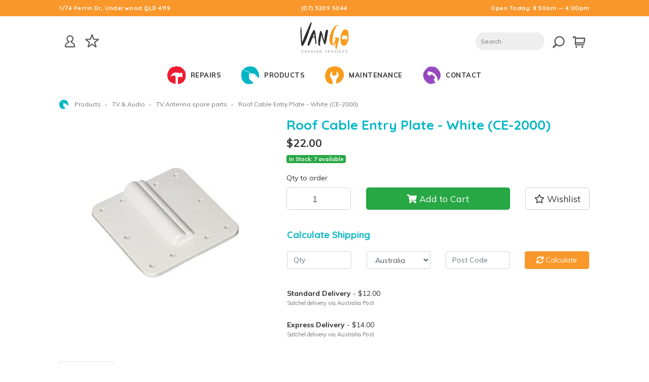

--- FILE ---
content_type: text/html; charset=utf-8
request_url: https://www.caravanservices.com.au/roof-cable-entry-plate-white-ce-2000
body_size: 24978
content:
<!DOCTYPE html>
<html lang="en">
<head itemscope itemtype="http://schema.org/WebSite">
	<meta http-equiv="Content-Type" content="text/html; charset=utf-8"/>
<meta name="keywords" content="Coast2Coast,Roof Cable Entry Plate - White (CE-2000)"/>
<meta name="description" content="Roof Cable Entry Plate - White (CE-2000) - Coast2Coast"/>
 <meta name="viewport" content="width=device-width, initial-scale=1, shrink-to-fit=no">
<meta property="og:image" content="https://www.caravanservices.com.au/assets/full/900-00394.jpg?20210309031222"/>
<meta property="og:title" content="Roof Cable Entry Plate - White (CE-2000) - Coast2Coast"/>
<meta property="og:site_name" content="VanGo Caravan Services"/>
<meta property="og:type" content="website"/>
<meta property="og:url" content="https://www.caravanservices.com.au/roof-cable-entry-plate-white-ce-2000"/>
<meta property="og:description" content="Roof Cable Entry Plate - White (CE-2000) - Coast2Coast"/>
<meta name="theme-color" content="#fa972b">

<title itemprop='name'>Roof Cable Entry Plate - White (CE-2000) - Coast2Coast</title>
<link rel="canonical" href="https://www.caravanservices.com.au/roof-cable-entry-plate-white-ce-2000" itemprop="url"/>
<link rel="shortcut icon" href="/assets/favicon_logo.png?1764294911"/>
<!-- Neto Assets -->
<link rel="dns-prefetch preconnect" href="//cdn.neto.com.au">
<link rel="dns-prefetch" href="//use.fontawesome.com">
<link rel="dns-prefetch" href="//google-analytics.com">
<link rel="stylesheet" href="https://use.fontawesome.com/releases/v5.6.3/css/all.css" integrity="sha384-UHRtZLI+pbxtHCWp1t77Bi1L4ZtiqrqD80Kn4Z8NTSRyMA2Fd33n5dQ8lWUE00s/" crossorigin="anonymous">
<link rel="stylesheet" type="text/css" href="https://cdn.neto.com.au/assets/neto-cdn/jquery_ui/1.11.1/css/custom-theme/jquery-ui-1.8.18.custom.css" media="all"/>
<!--[if lte IE 8]>
	<script type="text/javascript" src="https://cdn.neto.com.au/assets/neto-cdn/html5shiv/3.7.0/html5shiv.js"></script>
	<script type="text/javascript" src="https://cdn.neto.com.au/assets/neto-cdn/respond.js/1.3.0/respond.min.js"></script>
<![endif]-->
<!-- Begin: Script 92 -->
<script src="https://js.stripe.com/v3/"></script>
<!-- End: Script 92 -->
<!-- Begin: Script 101 -->
<!-- Google Analytics -->
<script>
(function(i,s,o,g,r,a,m){i['GoogleAnalyticsObject']=r;i[r]=i[r]||function(){
(i[r].q=i[r].q||[]).push(arguments)},i[r].l=1*new Date();a=s.createElement(o),
m=s.getElementsByTagName(o)[0];a.async=1;a.src=g;m.parentNode.insertBefore(a,m)
})(window,document,'script','//www.google-analytics.com/analytics.js','ga');
ga('create', 'UA-49423056-1', 'auto');
</script>
<!-- End Google Analytics -->
<!-- End: Script 101 -->
<!-- Begin: Script 103 -->
<script
src="https://www.paypal.com/sdk/js?client-id=3568&currency=AUD&components=messages"
data-namespace="PayPalSDK">
</script>
<!-- End: Script 103 -->
<!-- Begin: Script 104 -->
<!-- Global site tag (gtag.js) - Google Analytics -->
<script async src="https://www.googletagmanager.com/gtag/js?id=G-6R8DL46TKH"></script>
<script>
  window.dataLayer = window.dataLayer || [];
  function gtag(){dataLayer.push(arguments);}
  gtag('js', new Date());
    gtag('config', 'G-6R8DL46TKH', {
      send_page_view: false
    });
</script>
<!-- End: Script 104 -->

<link href="https://fonts.googleapis.com/css?family=Muli:400,700|Quicksand:300,500,700" rel="stylesheet">
<link rel="stylesheet" type="text/css" href="//cdn.jsdelivr.net/npm/slick-carousel@1.8.1/slick/slick.css" />
<link rel="stylesheet" type="text/css" href="/assets/themes/skeletal/css/slider.css">
	<link rel="preload" href="/assets/themes/vango20/css/app.css?1764294911" as="style">
	<link rel="preload" href="/assets/themes/vango20/css/style.css?1764294911" as="style">
	<link class="theme-selector" rel="stylesheet" type="text/css" href="/assets/themes/vango20/css/app.css?1764294911" media="all"/>
	<link rel="stylesheet" type="text/css" href="/assets/themes/vango20/css/style.css?1764294911" media="all"/>
	
	 <!--Main Menu File-->
  <link id="effect" rel="stylesheet" type="text/css" media="all" href="/assets/themes/vango20/css/dropdown-effects/fade-up.css?1764294911" />
  <link rel="stylesheet" type="text/css" media="all" href="/assets/themes/vango20/css/webslidemenu.css?1764294911" />

  <link id="theme" rel="stylesheet" type="text/css" media="all" href="/assets/themes/vango20/css/color-skins/white-orange.css?1764294911" />
	
<script type="text/javascript" src="/assets/themes/vango20/js/jquery-3.2.1.min.js?1764294911"></script>
  <!-- Include Below JS After Your jQuery.min File -->
  <script type="text/javascript" src="/assets/themes/vango20/js/webslidemenu.js?1764294911"></script>
  <!--Main Menu File-->

  <!--For Demo Only (Remove below css and Javascript) -->
  <link rel="stylesheet" href="/assets/themes/vango20/css/demo.css?1764294911" />
   <meta name="ahrefs-site-verification" content="b43e8babd73cfd96bbd619b41f7e0e34455e366f82fbc291e766ab49cdb8440a">
	
</head>
<body id="n_product" class="n_vango20">
 
<a href="#main-content" class="sr-only sr-only-focusable">Skip to main content</a>
<header aria-label="Header container">
	<div class="top-bar">
		<div class="container">
		<div class="row">
			    <div class="col-12 text-sm-left text-center col-md-4 hide-xs">
					<span><a class="white-link" href="https://www.caravanservices.com.au/form/contact-us/">1/74 Perrin Dr, Underwood QLD 4119</a></span>
				</div>
				<div class="col-4 col-md-4 text-center">
					<span><a href="tel:0732095044" class="white-link">(07) 3209 5044</a></span>
				</div>
				<div class="col-8 col-md-4 text-right">
					<span class="open" style=""><a class="white-link" href="https://www.caravanservices.com.au/form/contact-us/">Open Today: 8:30am — 4:00pm</a></span>
          			<span class="saturday" style="display: none;"><a class="white-link" href="https://www.caravanservices.com.au/form/contact-us/">Today: By Appointment Only</a></span>
      			    <span class="closed" style="display: none;"><a class="white-link" href="https://www.caravanservices.com.au/form/contact-us/">Closed Today, Open Tomorrow</a></span>
				</div>
		</div>
		</div>
	</div>
	
	<div class="container desktop-header">
		<div class="row">
			<div class="col-4 col-md-3">
				<a href="/_myacct"><svg role="presentation" class="nav-icons" viewBox="0 0 100 100"><style type="text/css">
	.st0{fill:#555557;}
	.st1{fill-rule:evenodd;clip-rule:evenodd;}
</style><g><g><path d="M69.7,75H30.3c-1.4,0-2.7-0.6-3.6-1.6c-0.9-1-1.4-2.4-1.2-3.8c1.1-9.6,7.8-17.7,17.1-20.7c0.1-0.1,0-0.1,0-0.1    c-5.4-2.8-8.7-8.3-8.7-14.4c0-4.6,2-9,5.4-12.1c3.4-3.1,8-4.5,12.7-4c7.3,0.8,13.2,6.6,14.2,13.9c0.9,6.9-2.4,13.4-8.6,16.6    l-0.1,0.1c0,0,0,0,0.1,0.1c9.2,2.9,15.9,11,17.1,20.7c0.2,1.4-0.3,2.8-1.2,3.8C72.4,74.4,71.1,75,69.7,75z M30.5,69.9h39    c-1-7.5-6.3-13.9-13.5-16.2c-2.2-0.7-3.6-2.7-3.6-4.9v0c0-1.9,1.1-3.7,2.8-4.6c4.2-2.2,6.5-6.7,5.9-11.4c-0.7-5-4.8-9-9.7-9.5    C48.1,23,45,24,42.6,26.1c-2.4,2.1-3.7,5.1-3.7,8.3c0,4.1,2.3,7.9,6,9.9c1.7,0.9,2.8,2.7,2.8,4.6c0,2.2-1.4,4.2-3.6,4.9    C36.8,56,31.5,62.4,30.5,69.9z"/></g></g></svg></a>
				<a href="/_myacct/wishlist">
			<svg role="presentation" class="nav-icons" viewBox="0 0 113 113"><style type="text/css">
	.st0{fill:#555557;}
	.st1{fill-rule:evenodd;clip-rule:evenodd;}
  </style>
  <g><g>
    <path d="M70,84.9c-0.8,0-1.6-0.2-2.3-0.7L50,71.2L32.3,84.1c-1.4,1-3.2,1-4.6,0c-1.4-1-1.9-2.8-1.4-4.4L33,58.9L15.3,46    c-1.4-1-1.9-2.8-1.4-4.4c0.5-1.6,2-2.7,3.7-2.7h21.9l6.8-20.9c0.5-1.6,2-2.7,3.7-2.7s3.2,1.1,3.7,2.7l6.8,20.8h21.9    c1.7,0,3.2,1.1,3.7,2.7c0.5,1.6,0,3.4-1.4,4.4L67,58.9l6.8,20.8c0.5,1.6,0,3.4-1.4,4.4C71.6,84.6,70.8,84.9,70,84.9z M23,44.6    L37.4,55c1.4,1,1.9,2.8,1.4,4.4l-5.5,16.9l14.4-10.5c1.4-1,3.2-1,4.6,0l14.4,10.5l-5.5-16.9c-0.5-1.6,0-3.4,1.4-4.4L77,44.6H59.2    c-1.7,0-3.2-1.1-3.7-2.7L50,25l-5.5,16.9c-0.5,1.6-2,2.7-3.7,2.7H23z M82.4,44.6L82.4,44.6L82.4,44.6z"/></g></g></svg></a>
			
			</div>
			<div class="col-4 col-md-6 text-center">
			    <a href="/">
			    <img src="/assets/themes/vango20/svgs/vango-caravan-services.svg" class="vango-logo" alt="VanGo Caravan Services">
			    </a> </div>
			<div class="col-4 col-md-3 text-right">
				
					<form class="header-search-box" name="productsearch" method="get" action="/">
				<input type="hidden" name="rf" value="kw" />
				<div class="">
					<input class="form-control ajax_search header-search-input" id="name_search-results" autocomplete="off" name="kw" placeholder="Search" value="" type="search"/>
					
						<button type="submit" value="Search" class="btn header-search-btn"><svg aria-hidden="true" focusable="false" role="presentation" class="nav-icons" viewBox="0 0 108 108" style="margin-top: 0px;">
  <g><g><g><path d="M55.1,25c11,0,20,9,20,20s-9,20-20,20c-11,0-20-9-20-20S44,25,55.1,25 M55.1,19.2c-14.3,0-25.9,11.6-25.9,25.8     s11.6,25.8,25.9,25.8c14.3,0,25.9-11.6,25.9-25.8S69.4,19.2,55.1,19.2L55.1,19.2z"/></g></g><g><path d="M25,79.3c-1.1,0-2.2-0.4-3-1.2c-1.7-1.7-1.7-4.4,0-6l12.1-12.1c1.7-1.7,4.4-1.7,6,0c1.7,1.7,1.7,4.4,0,6L28,78    C27.2,78.9,26.1,79.3,25,79.3z"/></g></g></svg></button>

				</div>
			</form>
				

				<a href="/_mycart">
				<svg aria-hidden="true" focusable="false" role="presentation" class="nav-icons" viewBox="0 0 100 100">
<path d="M78.4,30.39a2.83,2.83,0,0,0-2.11-.94H36V27.61a4.77,4.77,0,0,0-4.76-4.76H25.63a4.77,4.77,0,0,0-4.76,4.76v2.25a2.83,2.83,0,0,0,5.67,0V28.52h3.75V54a2.8,2.8,0,0,0,.12.79,2.8,2.8,0,0,0-.12.79v3.78a6.2,6.2,0,0,0,6.2,6.2H70.94a2.83,2.83,0,1,0,0-5.67H36.49a.53.53,0,0,1-.53-.53V56.81H73.9a2.83,2.83,0,0,0,2.82-2.52l2.4-21.69A2.83,2.83,0,0,0,78.4,30.39Zm-7,20.75H36v-16H73.13Z"/><circle cx="65.69" cy="72.85" r="4.3"/><circle cx="37.43" cy="72.85" r="4.3"/>

					</svg></a></div>
	</div>
	</div>

</header>
	<!-- Mobile Header -->
  <div class="wsmobileheader clearfix">
	  <div class="row" style="min-height: 54px;">
		  <div class="col-3">
			   <a id="wsnavtoggle" class="wsanimated-arrow"><span></span></a>
		  </div>
			   <div class="col-6">
    <span class="smllogo"><a href="/"><img src="/assets/themes/vango20/svgs/vango-caravan-services.svg" alt="VanGo Caravan Services" width="60"></a></span>
		  </div>
		   <div class="col-3">
   <a href="/_mycart" class="mobile-cart-new">
				<svg aria-hidden="true" focusable="false" role="presentation" class="nav-icons" viewBox="0 0 100 100">
<path d="M78.4,30.39a2.83,2.83,0,0,0-2.11-.94H36V27.61a4.77,4.77,0,0,0-4.76-4.76H25.63a4.77,4.77,0,0,0-4.76,4.76v2.25a2.83,2.83,0,0,0,5.67,0V28.52h3.75V54a2.8,2.8,0,0,0,.12.79,2.8,2.8,0,0,0-.12.79v3.78a6.2,6.2,0,0,0,6.2,6.2H70.94a2.83,2.83,0,1,0,0-5.67H36.49a.53.53,0,0,1-.53-.53V56.81H73.9a2.83,2.83,0,0,0,2.82-2.52l2.4-21.69A2.83,2.83,0,0,0,78.4,30.39Zm-7,20.75H36v-16H73.13Z"/><circle cx="65.69" cy="72.85" r="4.3"/><circle cx="37.43" cy="72.85" r="4.3"/>
					</svg> 
	   <span class="cart-text">Cart</span></a>
			  
			  
		  </div>
	  </div>
	  
	  <div class="row">
		  <div class="col-12">
			  <form class="header-search-box" name="productsearch" method="get" action="/">
				<input type="hidden" name="rf" value="kw" />
				<div class="">
					<input class="form-control ajax_search header-search-input" id="head_search-results" autocomplete="off" name="kw" placeholder="Search" value="" type="search"/>
					
						<button type="submit" value="Search" class="btn header-search-btn"><svg aria-hidden="true" focusable="false" role="presentation" class="nav-icons" viewBox="0 0 108 108" style="margin-top: 0px;">
  <g><g><g><path d="M55.1,25c11,0,20,9,20,20s-9,20-20,20c-11,0-20-9-20-20S44,25,55.1,25 M55.1,19.2c-14.3,0-25.9,11.6-25.9,25.8     s11.6,25.8,25.9,25.8c14.3,0,25.9-11.6,25.9-25.8S69.4,19.2,55.1,19.2L55.1,19.2z"/></g></g><g><path d="M25,79.3c-1.1,0-2.2-0.4-3-1.2c-1.7-1.7-1.7-4.4,0-6l12.1-12.1c1.7-1.7,4.4-1.7,6,0c1.7,1.7,1.7,4.4,0,6L28,78    C27.2,78.9,26.1,79.3,25,79.3z"/></g></g></svg></button>

				</div>
			</form>
		  </div>
	  </div>
   
	
  </div>
  <!-- Mobile Header -->


	<div class="headerfull">
		
		<div class="top-bar d-none d-xs-inline-block">
		<div class="container">
		<div class="row">
			    <div class="col-12 text-sm-left text-center col-md-4 hide-xs">
					<span><a class="white-link" href="https://www.caravanservices.com.au/form/contact-us/">1/74 Perrin Dr, Underwood QLD 4119</a></span>
				</div>
				<div class="col-4 col-md-4 text-center">
					<span><a href="tel:0732095044" class="white-link">(07) 3209 5044</a></span>
				</div>
				<div class="col-8 col-md-4 text-right">
					<span class="open" style=""><a class="white-link" href="https://www.caravanservices.com.au/form/contact-us/">Open Today: 7:30am — 4:30pm</a></span>
          			<span class="saturday" style="display: none;"><a class="white-link" href="https://www.caravanservices.com.au/form/contact-us/">Open Today: 9:00am — 1:00pm</a></span>
      			    <span class="closed" style="display: none;"><a class="white-link" href="https://www.caravanservices.com.au/form/contact-us/">Closed Today, Open Tomorrow</a></span>
				</div>
		</div>
		</div>
	</div>
		
    <div class="wsmain clearfix">
      
      <nav class="wsmenu clearfix">
        <ul class="wsmenu-list">
			
			<li aria-haspopup="true"><a href="#" class="navtext"><img src="/assets/themes/vango20/svgs/repairs.svg" alt="Caravan Repairs" class="menu-icons"><span>Repairs</span></a>
            <div class="wsmegamenu clearfix halfmenu">
              <div class="container-fluid">
                <div class="row">
                  <div class="col-lg-6 col-md-12">
                    <ul class="wstliststy06 clearfix">
                      <li class="wstheading clearfix">Caravan Repairs</li>
						<li><a href="/caravan-repairs-brisbane/">Insurance Repairs</a></li>
                      <li><a href="/racq-caravan-repairer-brisbane-southside">RACQ Caravan Repairs</a></li>
                      <li  class="d-none"><a href="#">Private Repairs</a></li>                
                      <li><a href="/caravan-refrigeration-repairs-brisbane/">Caravan Refrigeration Repair</a> </li>
                      <li class="d-none"><a href="#">Caravan Appliance Repair</a> </li>
						<li><a href="/caravan-renovation-and-restoration-brisbane/">Caravan Restoration</a> </li>
						<li><a href="/form/contact-us/">Request Quote</a></li>
                    </ul>
                  </div>
                  <div class="col-lg-6 col-md-12">
                   
                  </div>
                </div>
              </div>
            </div>
			</li>
			
		<li aria-haspopup="true"><a href="#" class="navtext"><img src="/assets/themes/vango20/svgs/products.svg" alt="Caravan Products" class="menu-icons"><span>Products</span></a>
            <div class="wsshoptabing wtsdepartmentmenu clearfix">
              <div class="wsshopwp clearfix">
				  <ul class="wstabitem clearfix"><li class="wsshoplink-active"><a href="#">Accessories</a>
                    <div class="wstitemright clearfix">
                      <div class="container-fluid">
                        <div class="row">
							
							<div class="col-12 col-lg-9">
							<div class="row mm-row-col">
								<div class="col-lg-4 col-md-12">
                            <ul class="wstliststy02 clearfix">
                              <li><a href="https://www.caravanservices.com.au/accessories/"><strong>All Accessories</strong></a></li>
								</ul>
                          </div>
								
									 <div class="col-lg-4 col-md-12">
                            <ul class="wstliststy02 clearfix">
                              <li><a href="https://www.caravanservices.com.au/accessories/bike-racks/">Bike Racks</a></li>
								</ul>
                          </div><div class="col-lg-4 col-md-12">
                            <ul class="wstliststy02 clearfix">
                              <li><a href="https://www.caravanservices.com.au/chocks-levels-and-blocks/">Chocks, Levels and Blocks</a></li>
								</ul>
                          </div><div class="col-lg-4 col-md-12">
                            <ul class="wstliststy02 clearfix">
                              <li><a href="https://www.caravanservices.com.au/cleaning/">Cleaning</a></li>
								</ul>
                          </div><div class="col-lg-4 col-md-12">
                            <ul class="wstliststy02 clearfix">
                              <li><a href="https://www.caravanservices.com.au/detectors-and-alarms/">Detectors and Alarms</a></li>
								</ul>
                          </div><div class="col-lg-4 col-md-12">
                            <ul class="wstliststy02 clearfix">
                              <li><a href="https://www.caravanservices.com.au/fans-and-coolers/">Fans 12v</a></li>
								</ul>
                          </div><div class="col-lg-4 col-md-12">
                            <ul class="wstliststy02 clearfix">
                              <li><a href="https://www.caravanservices.com.au/gas-cylinders-and-storage/">Gas Cylinders and Storage</a></li>
								</ul>
                          </div><div class="col-lg-4 col-md-12">
                            <ul class="wstliststy02 clearfix">
                              <li><a href="https://www.caravanservices.com.au/picnic-tables/">Picnic Tables</a></li>
								</ul>
                          </div><div class="col-lg-4 col-md-12">
                            <ul class="wstliststy02 clearfix">
                              <li><a href="https://www.caravanservices.com.au/caravan-steps/">Portable Caravan Steps</a></li>
								</ul>
                          </div><div class="col-lg-4 col-md-12">
                            <ul class="wstliststy02 clearfix">
                              <li><a href="https://www.caravanservices.com.au/ladderclotheslines">Portable Ladders & Clothes Lines</a></li>
								</ul>
                          </div><div class="col-lg-4 col-md-12">
                            <ul class="wstliststy02 clearfix">
                              <li><a href="https://www.caravanservices.com.au/reversing-cameras/">Reversing Cameras</a></li>
								</ul>
                          </div><div class="col-lg-4 col-md-12">
                            <ul class="wstliststy02 clearfix">
                              <li><a href="https://www.caravanservices.com.au/rv-accessories/">RV Accessories</a></li>
								</ul>
                          </div><div class="col-lg-4 col-md-12">
                            <ul class="wstliststy02 clearfix">
                              <li><a href="https://www.caravanservices.com.au/rv-pop-top-and-caravan-cover/">RV, Pop Top and Caravan Cover</a></li>
								</ul>
                          </div><div class="col-lg-4 col-md-12">
                            <ul class="wstliststy02 clearfix">
                              <li><a href="https://www.caravanservices.com.au/accessories/tank-and-water-cleaners/">Tank and Water Cleaners</a></li>
								</ul>
                          </div><div class="col-lg-4 col-md-12">
                            <ul class="wstliststy02 clearfix">
                              <li><a href="https://www.caravanservices.com.au/toilet-accessories/">Toilet Accessories</a></li>
								</ul>
                          </div><div class="col-lg-4 col-md-12">
                            <ul class="wstliststy02 clearfix">
                              <li><a href="https://www.caravanservices.com.au/towing-accessories/">Towing Accessories</a></li>
								</ul>
                          </div><div class="col-lg-4 col-md-12">
                            <ul class="wstliststy02 clearfix">
                              <li><a href="https://www.caravanservices.com.au/towing-mirrors/">Towing Mirrors</a></li>
								</ul>
                          </div><div class="col-lg-4 col-md-12">
                            <ul class="wstliststy02 clearfix">
                              <li><a href="https://www.caravanservices.com.au/accessories/windscreen-covers/">Windscreen Covers</a></li>
								</ul>
                          </div>

									  </div>
							</div>
							<div class="col-12 col-lg-3"></div>
                        </div>
                      </div>
                    </div>
                  </li><li ><a href="#">Appliances</a>
                    <div class="wstitemright clearfix">
                      <div class="container-fluid">
                        <div class="row">
							
							<div class="col-12 col-lg-9">
							<div class="row mm-row-col">
								<div class="col-lg-4 col-md-12">
                            <ul class="wstliststy02 clearfix">
                              <li><a href="https://www.caravanservices.com.au/appliances/"><strong>All Appliances</strong></a></li>
								</ul>
                          </div>
								
									 <div class="col-lg-4 col-md-12">
                            <ul class="wstliststy02 clearfix">
                              <li><a href="https://www.caravanservices.com.au/bushman-upright-fridges/">2 Way Fridges - Bushman</a></li>
								</ul>
                          </div><div class="col-lg-4 col-md-12">
                            <ul class="wstliststy02 clearfix">
                              <li><a href="https://www.caravanservices.com.au/dometic-upright-fridges/">2 Way Fridges - Dometic</a></li>
								</ul>
                          </div><div class="col-lg-4 col-md-12">
                            <ul class="wstliststy02 clearfix">
                              <li><a href="https://www.caravanservices.com.au/engel-2-way-fridges/">2 Way Fridges - Engel</a></li>
								</ul>
                          </div><div class="col-lg-4 col-md-12">
                            <ul class="wstliststy02 clearfix">
                              <li><a href="https://www.caravanservices.com.au/portable-fridges/">2 Way Fridges - Portable</a></li>
								</ul>
                          </div><div class="col-lg-4 col-md-12">
                            <ul class="wstliststy02 clearfix">
                              <li><a href="https://www.caravanservices.com.au/thetford-2-way-fridges/">2 Way Fridges - Thetford</a></li>
								</ul>
                          </div><div class="col-lg-4 col-md-12">
                            <ul class="wstliststy02 clearfix">
                              <li><a href="https://www.caravanservices.com.au/vitrifrigo-fridges/">2 Way Fridges - Vitrifrigo</a></li>
								</ul>
                          </div><div class="col-lg-4 col-md-12">
                            <ul class="wstliststy02 clearfix">
                              <li><a href="https://www.caravanservices.com.au/appliances/3-way-fridge-dometic/">3 Way Fridge - Dometic</a></li>
								</ul>
                          </div><div class="col-lg-4 col-md-12">
                            <ul class="wstliststy02 clearfix">
                              <li><a href="https://www.caravanservices.com.au/appliances/3-way-fridges-thetford/">3 Way Fridges - Thetford</a></li>
								</ul>
                          </div><div class="col-lg-4 col-md-12">
                            <ul class="wstliststy02 clearfix">
                              <li><a href="https://www.caravanservices.com.au/appliances/air-conditioning/">Air Conditioning</a></li>
								</ul>
                          </div><div class="col-lg-4 col-md-12">
                            <ul class="wstliststy02 clearfix">
                              <li><a href="https://www.caravanservices.com.au/appliances/cooktops-and-combination-units/">Cooktops and Combination Units </a></li>
								</ul>
                          </div><div class="col-lg-4 col-md-12">
                            <ul class="wstliststy02 clearfix">
                              <li><a href="https://www.caravanservices.com.au/diesel-heaters-and-water/">Diesel Heaters and Water</a></li>
								</ul>
                          </div><div class="col-lg-4 col-md-12">
                            <ul class="wstliststy02 clearfix">
                              <li><a href="https://www.caravanservices.com.au/gas-heaters/">Gas Heaters</a></li>
								</ul>
                          </div><div class="col-lg-4 col-md-12">
                            <ul class="wstliststy02 clearfix">
                              <li><a href="https://www.caravanservices.com.au/hot-water-systems/">Hot Water Systems</a></li>
								</ul>
                          </div><div class="col-lg-4 col-md-12">
                            <ul class="wstliststy02 clearfix">
                              <li><a href="https://www.caravanservices.com.au/microwave/">Microwaves</a></li>
								</ul>
                          </div><div class="col-lg-4 col-md-12">
                            <ul class="wstliststy02 clearfix">
                              <li><a href="https://www.caravanservices.com.au/appliances/ovens-stoves-and-grills/">Ovens, Stoves and Grills</a></li>
								</ul>
                          </div><div class="col-lg-4 col-md-12">
                            <ul class="wstliststy02 clearfix">
                              <li><a href="https://www.caravanservices.com.au/rangehood/">Rangehood</a></li>
								</ul>
                          </div><div class="col-lg-4 col-md-12">
                            <ul class="wstliststy02 clearfix">
                              <li><a href="https://www.caravanservices.com.au/washing-machines/">Washing Machines</a></li>
								</ul>
                          </div>

									  </div>
							</div>
							<div class="col-12 col-lg-3"></div>
                        </div>
                      </div>
                    </div>
                  </li><li ><a href="#">Awnings</a>
                    <div class="wstitemright clearfix">
                      <div class="container-fluid">
                        <div class="row">
							
							<div class="col-12 col-lg-9">
							<div class="row mm-row-col">
								<div class="col-lg-4 col-md-12">
                            <ul class="wstliststy02 clearfix">
                              <li><a href="https://www.caravanservices.com.au/awnings/"><strong>All Awnings</strong></a></li>
								</ul>
                          </div>
								
									 <div class="col-lg-4 col-md-12">
                            <ul class="wstliststy02 clearfix">
                              <li><a href="https://www.caravanservices.com.au/awnings/aussie-traveller-roll-out-awning/"> Aussie Traveller Roll Out Awning</a></li>
								</ul>
                          </div><div class="col-lg-4 col-md-12">
                            <ul class="wstliststy02 clearfix">
                              <li><a href="https://www.caravanservices.com.au/awnings/anti-flap-kits-and-rafters/">Anti Flap Kits and Rafters</a></li>
								</ul>
                          </div><div class="col-lg-4 col-md-12">
                            <ul class="wstliststy02 clearfix">
                              <li><a href="https://www.caravanservices.com.au/awning-accessories/">Awning Accessories</a></li>
								</ul>
                          </div><div class="col-lg-4 col-md-12">
                            <ul class="wstliststy02 clearfix">
                              <li><a href="https://www.caravanservices.com.au/carefree-awning-spare-parts/">Awning Hardware</a></li>
								</ul>
                          </div><div class="col-lg-4 col-md-12">
                            <ul class="wstliststy02 clearfix">
                              <li><a href="https://www.caravanservices.com.au/awning-spare-parts/">Awning Spare Parts</a></li>
								</ul>
                          </div><div class="col-lg-4 col-md-12">
                            <ul class="wstliststy02 clearfix">
                              <li><a href="https://www.caravanservices.com.au/awnings/carefree-box-awning/">Carefree Box Awning</a></li>
								</ul>
                          </div><div class="col-lg-4 col-md-12">
                            <ul class="wstliststy02 clearfix">
                              <li><a href="https://www.caravanservices.com.au/awnings/carefree-roll-out-awning/">Carefree Roll out Awning </a></li>
								</ul>
                          </div><div class="col-lg-4 col-md-12">
                            <ul class="wstliststy02 clearfix">
                              <li><a href="https://www.caravanservices.com.au/carefree-window-awnings/">Carefree Window Awnings</a></li>
								</ul>
                          </div><div class="col-lg-4 col-md-12">
                            <ul class="wstliststy02 clearfix">
                              <li><a href="https://www.caravanservices.com.au/awnings/dometic-roll-out-awning/">Dometic  Roll Out Awning</a></li>
								</ul>
                          </div><div class="col-lg-4 col-md-12">
                            <ul class="wstliststy02 clearfix">
                              <li><a href="https://www.caravanservices.com.au/awnings/fiamma-box-awning/">Fiamma Box Awning</a></li>
								</ul>
                          </div><div class="col-lg-4 col-md-12">
                            <ul class="wstliststy02 clearfix">
                              <li><a href="https://www.caravanservices.com.au/awnings/floor-matting-ground-cover/">Floor Matting / Ground Cover</a></li>
								</ul>
                          </div><div class="col-lg-4 col-md-12">
                            <ul class="wstliststy02 clearfix">
                              <li><a href="https://www.caravanservices.com.au/awnings/lippert-roll-out-awning/">Lippert Roll out Awning</a></li>
								</ul>
                          </div><div class="col-lg-4 col-md-12">
                            <ul class="wstliststy02 clearfix">
                              <li><a href="https://www.caravanservices.com.au/pole-containers/">Pole Containers</a></li>
								</ul>
                          </div><div class="col-lg-4 col-md-12">
                            <ul class="wstliststy02 clearfix">
                              <li><a href="https://www.caravanservices.com.au/privacy-screens/">Privacy Screens</a></li>
								</ul>
                          </div><div class="col-lg-4 col-md-12">
                            <ul class="wstliststy02 clearfix">
                              <li><a href="https://www.caravanservices.com.au/awnings/thule-box-awning/">Thule Box Awning </a></li>
								</ul>
                          </div>

									  </div>
							</div>
							<div class="col-12 col-lg-3"></div>
                        </div>
                      </div>
                    </div>
                  </li><li ><a href="#">Chassis</a>
                    <div class="wstitemright clearfix">
                      <div class="container-fluid">
                        <div class="row">
							
							<div class="col-12 col-lg-9">
							<div class="row mm-row-col">
								<div class="col-lg-4 col-md-12">
                            <ul class="wstliststy02 clearfix">
                              <li><a href="https://www.caravanservices.com.au/chassis/"><strong>All Chassis</strong></a></li>
								</ul>
                          </div>
								
									 <div class="col-lg-4 col-md-12">
                            <ul class="wstliststy02 clearfix">
                              <li><a href="https://www.caravanservices.com.au/axles-brakes-and-drums/">Axles, Brakes and Drums</a></li>
								</ul>
                          </div><div class="col-lg-4 col-md-12">
                            <ul class="wstliststy02 clearfix">
                              <li><a href="https://www.caravanservices.com.au/bearings/">Bearings</a></li>
								</ul>
                          </div><div class="col-lg-4 col-md-12">
                            <ul class="wstliststy02 clearfix">
                              <li><a href="https://www.caravanservices.com.au/chassis/caravan-steps/">Caravan Steps</a></li>
								</ul>
                          </div><div class="col-lg-4 col-md-12">
                            <ul class="wstliststy02 clearfix">
                              <li><a href="https://www.caravanservices.com.au/couplings/">Couplings</a></li>
								</ul>
                          </div><div class="col-lg-4 col-md-12">
                            <ul class="wstliststy02 clearfix">
                              <li><a href="https://www.caravanservices.com.au/drop-down-stabilizer-legs/">Drop down stabilizer legs</a></li>
								</ul>
                          </div><div class="col-lg-4 col-md-12">
                            <ul class="wstliststy02 clearfix">
                              <li><a href="https://www.caravanservices.com.au/chassis/jerry-can-holder/">Jerry Can Holder</a></li>
								</ul>
                          </div><div class="col-lg-4 col-md-12">
                            <ul class="wstliststy02 clearfix">
                              <li><a href="https://www.caravanservices.com.au/jockey-wheels-and-stands/">Jockey Wheels and Stands</a></li>
								</ul>
                          </div><div class="col-lg-4 col-md-12">
                            <ul class="wstliststy02 clearfix">
                              <li><a href="https://www.caravanservices.com.au/chassis/stone-shield/">Stone Shield</a></li>
								</ul>
                          </div><div class="col-lg-4 col-md-12">
                            <ul class="wstliststy02 clearfix">
                              <li><a href="https://www.caravanservices.com.au/suspension-parts/">Suspension Parts</a></li>
								</ul>
                          </div><div class="col-lg-4 col-md-12">
                            <ul class="wstliststy02 clearfix">
                              <li><a href="https://www.caravanservices.com.au/chassis/wheel-spat/">Wheel Spat</a></li>
								</ul>
                          </div>

									  </div>
							</div>
							<div class="col-12 col-lg-3"></div>
                        </div>
                      </div>
                    </div>
                  </li><li ><a href="#">Clearance</a>
                    <div class="wstitemright clearfix">
                      <div class="container-fluid">
                        <div class="row">
							
							<div class="col-12 col-lg-9">
							<div class="row mm-row-col">
								<div class="col-lg-4 col-md-12">
                            <ul class="wstliststy02 clearfix">
                              <li><a href="https://www.caravanservices.com.au/clearance/"><strong>All Clearance</strong></a></li>
								</ul>
                          </div>
								
									 </div>
							</div>
							<div class="col-12 col-lg-3"></div>
                        </div>
                      </div>
                    </div>
                  </li><li ><a href="#">Electrical</a>
                    <div class="wstitemright clearfix">
                      <div class="container-fluid">
                        <div class="row">
							
							<div class="col-12 col-lg-9">
							<div class="row mm-row-col">
								<div class="col-lg-4 col-md-12">
                            <ul class="wstliststy02 clearfix">
                              <li><a href="https://www.caravanservices.com.au/electrical/"><strong>All Electrical</strong></a></li>
								</ul>
                          </div>
								
									 <div class="col-lg-4 col-md-12">
                            <ul class="wstliststy02 clearfix">
                              <li><a href="https://www.caravanservices.com.au/12v-led-lights/">12v External and Awning Lights</a></li>
								</ul>
                          </div><div class="col-lg-4 col-md-12">
                            <ul class="wstliststy02 clearfix">
                              <li><a href="https://www.caravanservices.com.au/electrical/12v-internal-lights-and-reading-lights/">12v Internal Lights and Reading Lights</a></li>
								</ul>
                          </div><div class="col-lg-4 col-md-12">
                            <ul class="wstliststy02 clearfix">
                              <li><a href="https://www.caravanservices.com.au/electrical/12v-led-replacement-globes/">12v Led Replacement Globes</a></li>
								</ul>
                          </div><div class="col-lg-4 col-md-12">
                            <ul class="wstliststy02 clearfix">
                              <li><a href="https://www.caravanservices.com.au/electrical/12v-sockets-and-usb-sockets/">12v Sockets and USB Sockets</a></li>
								</ul>
                          </div><div class="col-lg-4 col-md-12">
                            <ul class="wstliststy02 clearfix">
                              <li><a href="https://www.caravanservices.com.au/electrical/12v-trailer-plugs-and-anderson-plugs/">12v Trailer Plugs and Anderson Plugs</a></li>
								</ul>
                          </div><div class="col-lg-4 col-md-12">
                            <ul class="wstliststy02 clearfix">
                              <li><a href="https://www.caravanservices.com.au/240v-leads-and-ampfibians/">240V Leads and Ampfibians</a></li>
								</ul>
                          </div><div class="col-lg-4 col-md-12">
                            <ul class="wstliststy02 clearfix">
                              <li><a href="https://www.caravanservices.com.au/240v-plugs-switches-and-sockets/">240v Plugs, Switches and Sockets</a></li>
								</ul>
                          </div><div class="col-lg-4 col-md-12">
                            <ul class="wstliststy02 clearfix">
                              <li><a href="https://www.caravanservices.com.au/electrical/auto-lights-trailer-lights/">Auto Lights / Trailer Lights</a></li>
								</ul>
                          </div><div class="col-lg-4 col-md-12">
                            <ul class="wstliststy02 clearfix">
                              <li><a href="https://www.caravanservices.com.au/batteries-and-accessories/">Batteries and Accessories</a></li>
								</ul>
                          </div><div class="col-lg-4 col-md-12">
                            <ul class="wstliststy02 clearfix">
                              <li><a href="https://www.caravanservices.com.au/brakeaway-systems-and-controllers/">Brakeaway Systems and Controllers</a></li>
								</ul>
                          </div><div class="col-lg-4 col-md-12">
                            <ul class="wstliststy02 clearfix">
                              <li><a href="https://www.caravanservices.com.au/Camera-and-Rear-Vision-Systems">Camera and Rear Vision Systems </a></li>
								</ul>
                          </div><div class="col-lg-4 col-md-12">
                            <ul class="wstliststy02 clearfix">
                              <li><a href="https://www.caravanservices.com.au/chargers-and-inverters/">Chargers and Inverters</a></li>
								</ul>
                          </div><div class="col-lg-4 col-md-12">
                            <ul class="wstliststy02 clearfix">
                              <li><a href="https://www.caravanservices.com.au/solar-panels-and-accessories/">Solar Panels and Accessories</a></li>
								</ul>
                          </div>

									  </div>
							</div>
							<div class="col-12 col-lg-3"></div>
                        </div>
                      </div>
                    </div>
                  </li><li ><a href="#">Hardware</a>
                    <div class="wstitemright clearfix">
                      <div class="container-fluid">
                        <div class="row">
							
							<div class="col-12 col-lg-9">
							<div class="row mm-row-col">
								<div class="col-lg-4 col-md-12">
                            <ul class="wstliststy02 clearfix">
                              <li><a href="https://www.caravanservices.com.au/hardware/"><strong>All Hardware</strong></a></li>
								</ul>
                          </div>
								
									 <div class="col-lg-4 col-md-12">
                            <ul class="wstliststy02 clearfix">
                              <li><a href="https://www.caravanservices.com.au/hardware/access-doors-service-doors/">Access Doors / Service Doors</a></li>
								</ul>
                          </div><div class="col-lg-4 col-md-12">
                            <ul class="wstliststy02 clearfix">
                              <li><a href="https://www.caravanservices.com.au/hardware/access-doors-service-doors-spare-parts/">Access Doors / Service Doors Spare Parts</a></li>
								</ul>
                          </div><div class="col-lg-4 col-md-12">
                            <ul class="wstliststy02 clearfix">
                              <li><a href="https://www.caravanservices.com.au/hardware/camper-pop-top-mechanisms/">Camper / Pop Top Mechanisms</a></li>
								</ul>
                          </div><div class="col-lg-4 col-md-12">
                            <ul class="wstliststy02 clearfix">
                              <li><a href="https://www.caravanservices.com.au/hardware/caravan-bed-frame/">Caravan Bed Frame</a></li>
								</ul>
                          </div><div class="col-lg-4 col-md-12">
                            <ul class="wstliststy02 clearfix">
                              <li><a href="https://www.caravanservices.com.au/cupboard-catches-and-struts/">Cupboard Catches and Struts</a></li>
								</ul>
                          </div><div class="col-lg-4 col-md-12">
                            <ul class="wstliststy02 clearfix">
                              <li><a href="https://www.caravanservices.com.au/door-spare-parts/">Door Spare Parts</a></li>
								</ul>
                          </div><div class="col-lg-4 col-md-12">
                            <ul class="wstliststy02 clearfix">
                              <li><a href="https://www.caravanservices.com.au/hardware/doors/">Doors</a></li>
								</ul>
                          </div><div class="col-lg-4 col-md-12">
                            <ul class="wstliststy02 clearfix">
                              <li><a href="https://www.caravanservices.com.au/hardware/dust-reduction-systems/">Dust Reduction Systems</a></li>
								</ul>
                          </div><div class="col-lg-4 col-md-12">
                            <ul class="wstliststy02 clearfix">
                              <li><a href="https://www.caravanservices.com.au/hardware/grab-handles-and-cabin-hooks/">Grab Handles and Cabin Hooks</a></li>
								</ul>
                          </div><div class="col-lg-4 col-md-12">
                            <ul class="wstliststy02 clearfix">
                              <li><a href="https://www.caravanservices.com.au/hatches/">Hatches & Skylights</a></li>
								</ul>
                          </div><div class="col-lg-4 col-md-12">
                            <ul class="wstliststy02 clearfix">
                              <li><a href="https://www.caravanservices.com.au/hatches-spare-parts/">Hatches & Skylights Spare Parts</a></li>
								</ul>
                          </div><div class="col-lg-4 col-md-12">
                            <ul class="wstliststy02 clearfix">
                              <li><a href="https://www.caravanservices.com.au/table-legs/">Table Legs</a></li>
								</ul>
                          </div><div class="col-lg-4 col-md-12">
                            <ul class="wstliststy02 clearfix">
                              <li><a href="https://www.caravanservices.com.au/vents/">Vents & Cowls </a></li>
								</ul>
                          </div><div class="col-lg-4 col-md-12">
                            <ul class="wstliststy02 clearfix">
                              <li><a href="https://www.caravanservices.com.au/hardware/wheel-spat/~-266">Wheel Spat </a></li>
								</ul>
                          </div><div class="col-lg-4 col-md-12">
                            <ul class="wstliststy02 clearfix">
                              <li><a href="https://www.caravanservices.com.au/window-and-shade-spare-parts/">Window and Shade Spare Parts</a></li>
								</ul>
                          </div><div class="col-lg-4 col-md-12">
                            <ul class="wstliststy02 clearfix">
                              <li><a href="https://www.caravanservices.com.au/hardware/windows-and-shades/">Windows and shades</a></li>
								</ul>
                          </div>

									  </div>
							</div>
							<div class="col-12 col-lg-3"></div>
                        </div>
                      </div>
                    </div>
                  </li><li ><a href="#">Plumbing</a>
                    <div class="wstitemright clearfix">
                      <div class="container-fluid">
                        <div class="row">
							
							<div class="col-12 col-lg-9">
							<div class="row mm-row-col">
								<div class="col-lg-4 col-md-12">
                            <ul class="wstliststy02 clearfix">
                              <li><a href="https://www.caravanservices.com.au/plumbing/"><strong>All Plumbing</strong></a></li>
								</ul>
                          </div>
								
									 <div class="col-lg-4 col-md-12">
                            <ul class="wstliststy02 clearfix">
                              <li><a href="https://www.caravanservices.com.au/black-water-fittings/">Black Water Fittings</a></li>
								</ul>
                          </div><div class="col-lg-4 col-md-12">
                            <ul class="wstliststy02 clearfix">
                              <li><a href="https://www.caravanservices.com.au/gas-fittings/">Gas Fittings</a></li>
								</ul>
                          </div><div class="col-lg-4 col-md-12">
                            <ul class="wstliststy02 clearfix">
                              <li><a href="https://www.caravanservices.com.au/gas-hoses-pipes-and-regulators/">Gas Hoses, Pipes and Regulators</a></li>
								</ul>
                          </div><div class="col-lg-4 col-md-12">
                            <ul class="wstliststy02 clearfix">
                              <li><a href="https://www.caravanservices.com.au/hose-and-pipe-fittings/">Hose and Pipe Fittings</a></li>
								</ul>
                          </div><div class="col-lg-4 col-md-12">
                            <ul class="wstliststy02 clearfix">
                              <li><a href="https://www.caravanservices.com.au/hoses-and-pipes/">Hoses and Pipes</a></li>
								</ul>
                          </div><div class="col-lg-4 col-md-12">
                            <ul class="wstliststy02 clearfix">
                              <li><a href="https://www.caravanservices.com.au/plumbing/pumps-pump-filters-and-accumulators/">Pumps, Pump Filters and Accumulators</a></li>
								</ul>
                          </div><div class="col-lg-4 col-md-12">
                            <ul class="wstliststy02 clearfix">
                              <li><a href="https://www.caravanservices.com.au/plumbing/sinks-and-basins/">Sinks and Basins</a></li>
								</ul>
                          </div><div class="col-lg-4 col-md-12">
                            <ul class="wstliststy02 clearfix">
                              <li><a href="https://www.caravanservices.com.au/plumbing/sog-toilet-ventilation-system/">SOG Toilet Ventilation System</a></li>
								</ul>
                          </div><div class="col-lg-4 col-md-12">
                            <ul class="wstliststy02 clearfix">
                              <li><a href="https://www.caravanservices.com.au/tanks-and-fittings/">Tanks and Fittings</a></li>
								</ul>
                          </div><div class="col-lg-4 col-md-12">
                            <ul class="wstliststy02 clearfix">
                              <li><a href="https://www.caravanservices.com.au/taps-and-shower-sets/">Taps and shower sets</a></li>
								</ul>
                          </div><div class="col-lg-4 col-md-12">
                            <ul class="wstliststy02 clearfix">
                              <li><a href="https://www.caravanservices.com.au/toilet-spare-parts/">Toilet Spare Parts</a></li>
								</ul>
                          </div><div class="col-lg-4 col-md-12">
                            <ul class="wstliststy02 clearfix">
                              <li><a href="https://www.caravanservices.com.au/toilets/">Toilets</a></li>
								</ul>
                          </div><div class="col-lg-4 col-md-12">
                            <ul class="wstliststy02 clearfix">
                              <li><a href="https://www.caravanservices.com.au/water-gauges-and-fillers/">Water Fillers</a></li>
								</ul>
                          </div><div class="col-lg-4 col-md-12">
                            <ul class="wstliststy02 clearfix">
                              <li><a href="https://www.caravanservices.com.au/water-filters/">Water Filters</a></li>
								</ul>
                          </div><div class="col-lg-4 col-md-12">
                            <ul class="wstliststy02 clearfix">
                              <li><a href="https://www.caravanservices.com.au/plumbing/water-gauges-and-probes/">Water Gauges and Probes</a></li>
								</ul>
                          </div><div class="col-lg-4 col-md-12">
                            <ul class="wstliststy02 clearfix">
                              <li><a href="https://www.caravanservices.com.au/plumbing/water-pressure-regulators/">Water Pressure Regulators</a></li>
								</ul>
                          </div>

									  </div>
							</div>
							<div class="col-12 col-lg-3"></div>
                        </div>
                      </div>
                    </div>
                  </li><li ><a href="#">Spare Parts</a>
                    <div class="wstitemright clearfix">
                      <div class="container-fluid">
                        <div class="row">
							
							<div class="col-12 col-lg-9">
							<div class="row mm-row-col">
								<div class="col-lg-4 col-md-12">
                            <ul class="wstliststy02 clearfix">
                              <li><a href="https://www.caravanservices.com.au/appliance-spare-parts/~-435"><strong>All Spare Parts</strong></a></li>
								</ul>
                          </div>
								
									 <div class="col-lg-4 col-md-12">
                            <ul class="wstliststy02 clearfix">
                              <li><a href="https://www.caravanservices.com.au/air-conditioning-parts/">Air Conditioning Spare Parts</a></li>
								</ul>
                          </div><div class="col-lg-4 col-md-12">
                            <ul class="wstliststy02 clearfix">
                              <li><a href="https://www.caravanservices.com.au/cooktop-spare-parts/">Cooktop and Oven Spare Parts</a></li>
								</ul>
                          </div><div class="col-lg-4 col-md-12">
                            <ul class="wstliststy02 clearfix">
                              <li><a href="https://www.caravanservices.com.au/diesel-appliance-spare-parts/">Diesel Appliance Spare Parts</a></li>
								</ul>
                          </div><div class="col-lg-4 col-md-12">
                            <ul class="wstliststy02 clearfix">
                              <li><a href="https://www.caravanservices.com.au/heater-spare-parts/">heater spare parts</a></li>
								</ul>
                          </div><div class="col-lg-4 col-md-12">
                            <ul class="wstliststy02 clearfix">
                              <li><a href="https://www.caravanservices.com.au/Hot-Water-System-Spare-Parts">Hot Water System Spare Parts</a></li>
								</ul>
                          </div><div class="col-lg-4 col-md-12">
                            <ul class="wstliststy02 clearfix">
                              <li><a href="https://www.caravanservices.com.au/appliances/portable-fridge-accessories/">Portable Fridge Accessories</a></li>
								</ul>
                          </div><div class="col-lg-4 col-md-12">
                            <ul class="wstliststy02 clearfix">
                              <li><a href="https://www.caravanservices.com.au/chest-type-fridge-parts/">Portable Fridge Spare Parts</a></li>
								</ul>
                          </div><div class="col-lg-4 col-md-12">
                            <ul class="wstliststy02 clearfix">
                              <li><a href="https://www.caravanservices.com.au/upright-fridge-accessories/">Upright Fridge Accessories</a></li>
								</ul>
                          </div><div class="col-lg-4 col-md-12">
                            <ul class="wstliststy02 clearfix">
                              <li><a href="https://www.caravanservices.com.au/upright-fridge-parts/">Upright Fridge Spare Parts</a></li>
								</ul>
                          </div>

									  </div>
							</div>
							<div class="col-12 col-lg-3"></div>
                        </div>
                      </div>
                    </div>
                  </li><li ><a href="#">TV & Audio</a>
                    <div class="wstitemright clearfix">
                      <div class="container-fluid">
                        <div class="row">
							
							<div class="col-12 col-lg-9">
							<div class="row mm-row-col">
								<div class="col-lg-4 col-md-12">
                            <ul class="wstliststy02 clearfix">
                              <li><a href="https://www.caravanservices.com.au/tv-audio/"><strong>All TV & Audio</strong></a></li>
								</ul>
                          </div>
								
									 <div class="col-lg-4 col-md-12">
                            <ul class="wstliststy02 clearfix">
                              <li><a href="https://www.caravanservices.com.au/sound/">Stereo and Speakers</a></li>
								</ul>
                          </div><div class="col-lg-4 col-md-12">
                            <ul class="wstliststy02 clearfix">
                              <li><a href="https://www.caravanservices.com.au/televisions/">Televisions</a></li>
								</ul>
                          </div><div class="col-lg-4 col-md-12">
                            <ul class="wstliststy02 clearfix">
                              <li><a href="https://www.caravanservices.com.au/tv-audio/tv-and-radio-antenna/">TV and Radio Antenna</a></li>
								</ul>
                          </div><div class="col-lg-4 col-md-12">
                            <ul class="wstliststy02 clearfix">
                              <li><a href="https://www.caravanservices.com.au/tv-audio/tv-and-stereo-plugs-and-sockets/">TV and Stereo plugs and sockets</a></li>
								</ul>
                          </div><div class="col-lg-4 col-md-12">
                            <ul class="wstliststy02 clearfix">
                              <li><a href="https://www.caravanservices.com.au/tv-audio/tv-antenna-spare-parts/">TV Antenna spare parts</a></li>
								</ul>
                          </div><div class="col-lg-4 col-md-12">
                            <ul class="wstliststy02 clearfix">
                              <li><a href="https://www.caravanservices.com.au/tv-mounts-and-brackets/">TV Mounts and Brackets</a></li>
								</ul>
                          </div>

									  </div>
							</div>
							<div class="col-12 col-lg-3"></div>
                        </div>
                      </div>
                    </div>
                  </li></ul>
              </div>
            </div>
          </li>
<li aria-haspopup="true"><a href="#" class="navtext"><img src="/assets/themes/vango20/svgs/maintenance.svg" alt="Caravan Maintenance" class="menu-icons"><span>Maintenance</span></a>
            <div class="wsmegamenu clearfix halfmenu">
              <div class="container-fluid">
                <div class="row">
                  <div class="col-lg-6 col-md-12">
                    <ul class="wstliststy06 clearfix">
                      <li class="wstheading clearfix">Caravan Maintenance</li>
                      <li><a href="/caravan-maintenance-underwood-brisbane">Caravan & RV Maintenance</a></li>
                      <li><a href="/caravan-renovation-and-restoration-brisbane/">Caravan Renovation</a></li>
                      <li><a href="/form/contact-us/">Request Quote</a></li>
                    </ul>
                  </div>
                  <div class="col-lg-6 col-md-12">
                    
                  </div>
                </div>
              </div>
            </div>
			</li>

          <li aria-haspopup="true"><a href="#" class="navtext"><img src="/assets/images/phone-icon.png" alt="Call or Contact VanGo Caravan Services" class="menu-icons"><span>Contact</span></a>
            <div class="wsmegamenu clearfix halfmenu">
              <div class="container-fluid">
                <div class="row">
                  <div class="col-lg-6 col-md-12">
                    <ul class="wstliststy06 clearfix">
                      <li class="wstheading clearfix">Contact VanGo</li>
                     <li><a href="/form/contact-us/">Contact Us</a></li>

					<li><a href="#">1/74 Perrin Drive<br />
Underwood QLD 4119</a></li>
						<li><a href="tel:32095044">(07) 3209 5044</a></li>
						
                      <li><a href="/form/contact-us/">All Contact Info</a> </li>
						<li class="wstheading clearfix">Social Media</li>
						 <li><a href="https://www.facebook.com/CRSunderwood/">Facebook</a></li>
                      <li><a href="https://www.instagram.com/VanGoCaravanServices/">Instagram</a></li>
						<li><a href="https://g.page/VanGoCaravanServices">Google Business</a></li>
                    </ul>
                  </div>
                  <div class="col-lg-6 col-md-12">
					  <div style="max-width: 100%; overflow: hidden;"> <iframe src="https://www.google.com/maps/embed?pb=!1m18!1m12!1m3!1d4390.256656094788!2d153.11021516507031!3d-27.61730109480194!2m3!1f0!2f0!3f0!3m2!1i1024!2i768!4f13.1!3m3!1m2!1s0x6b914386d6ca7883%3A0x74c195676ad9e820!2sVanGo%20Caravan%20Services!5e0!3m2!1sen!2sau!4v1600639991459!5m2!1sen!2sau" width="220" height="250" frameborder="0" style="border:0;" allowfullscreen="" aria-hidden="false" tabindex="0"></iframe></div>
                 
					  <a href="https://www.google.com/maps/dir//VanGo+Caravan+Services,+1%2F74+Perrin+Dr,+Underwood+QLD+4119/@-27.6180691,153.1108354,17z/data=!4m9!4m8!1m0!1m5!1m1!1s0x6b914386d6ca7883:0x74c195676ad9e820!2m2!1d153.1130241!2d-27.6180691!3e0" class="btn btn-secondary btn-block"><i class="fas fa-route"></i> Get Directions</a>
                  </div>
                </div>
              </div>
            </div>
          </li>

        </ul>
      </nav>
    </div>
  </div>
	
   <!-- Header Announcement -->
<div id="main-content" class="container" role="main">
	<div class="row">
<!-- Menu -->
<div class="col-12">
		<nav aria-label="breadcrumb">
					<ol class="breadcrumb" itemscope itemtype="http://schema.org/BreadcrumbList">
						<li class="breadcrumb-item" itemprop="itemListElement" itemscope itemtype="http://schema.org/ListItem">
							<a href="https://www.caravanservices.com.au" itemprop="item">
								<svg version="1.1" id="products" xmlns="http://www.w3.org/2000/svg" xmlns:xlink="http://www.w3.org/1999/xlink" x="0px" y="0px" class="breadcrumb-icons" viewBox="0 0 56.3 56.8" style="enable-background:new 0 0 56.3 56.8;" xml:space="preserve">
<style type="text/css">
	.st0{fill:#FFFFFF;}
	.st2{fill:#00B5C4;}
</style>
<path class="st0" d="M49.3,25.2L17,48.1L6.1,8.9l1-0.9C7.1,7.9,49.3,25.2,49.3,25.2"></path>
<path class="st0" d="M38.4,53.7c0,0,12.7-4.7,16.3-16.2l-5.7-16.4L12.5,40.8l16,11.5L38.4,53.7z"></path>
<title>Caravan Products</title>
<g id="Layer_2">
	<g id="Layer_1-2">
		<path class="st2" d="M28.1,29.5c0.7,0.6,1.8,0.6,2.4-0.1c0.6-0.7,0.6-1.8-0.1-2.4c-0.1-0.1-0.2-0.2-0.3-0.2c0,0.4,0,0.9-0.1,1.3
			c0,0.3-0.3,0.6-0.7,0.6h-0.1c-0.4-0.1-0.6-0.4-0.6-0.8c0-0.4,0.1-0.8,0.1-1.2c-0.9,0.3-1.3,1.3-1,2.2
			C27.8,29.2,27.9,29.4,28.1,29.5L28.1,29.5z"></path>
		<path class="st2" d="M19.8,15.9c2.1,0.7,4.2,1.6,6.1,2.8c1.6,1.1,2.8,2.6,3.4,4.4h10.3c0.5,0,1,0.3,1.3,0.7l13.8,13.8
			c1.3-3.3,2.1-7,1-10.4c-0.3-0.6-0.5-1.2-0.7-1.9c-0.1-0.9,0.1-1.7,0-2.6c-0.3-1.2-0.7-2.4-1.2-3.6c0,0-5.7-13.2-12.7-16.3
			c-2-0.8-4-1.4-6.1-1.8c-4.4-1-8.9-1.2-13.3-0.4c-3.2,0.7-6.3,1.9-9.1,3.6c-2,1.1-3.9,2.4-5.6,3.8C9.6,11.9,15.2,14.1,19.8,15.9z"></path>
		<path class="st2" d="M24.7,40c-0.4-0.3-0.7-0.8-0.7-1.3V24.6c0-0.9,0.7-1.6,1.6-1.6c0,0,0,0,0,0h2.3c-0.6-1.3-1.5-2.5-2.7-3.3
			c-1.9-1.1-3.8-1.9-5.8-2.6c-4.7-1.8-10.5-4-13.3-8.2c-1,1-1.9,2.1-2.7,3.3c-1.7,2.9-2.7,6.2-3.1,9.6c-0.8,5.8-0.4,11.8,1,17.5
			c1,4.1,2.2,5.7,4.8,9S13.3,55,17.4,56c7,1.8,13.5,0.3,20.4-2.1l0.7-0.2L24.7,40z"></path>
	</g>
</g>
					</svg><span itemprop="name">Products</span></a>
							<meta itemprop="position" content="0" />
						</li><li class="breadcrumb-item" itemprop="itemListElement" itemscope itemtype="http://schema.org/ListItem">
							<a href="/tv-audio/" itemprop="item"><span itemprop="name">TV &amp; Audio</span></a>
							<meta itemprop="position" content="1" />
						</li><li class="breadcrumb-item" itemprop="itemListElement" itemscope itemtype="http://schema.org/ListItem">
							<a href="/tv-audio/tv-antenna-spare-parts/" itemprop="item"><span itemprop="name">TV Antenna spare parts</span></a>
							<meta itemprop="position" content="2" />
						</li><li class="breadcrumb-item" itemprop="itemListElement" itemscope itemtype="http://schema.org/ListItem">
							<a href="/roof-cable-entry-plate-white-ce-2000" itemprop="item"><span itemprop="name">Roof Cable Entry Plate - White (CE-2000)</span></a>
							<meta itemprop="position" content="3" />
						</li></ol>
				</nav>
		<div class="row" itemscope itemtype="http://schema.org/Product">
			<section class="col-12 col-lg-5" role="contentinfo" aria-label="Product images">
				<div id="_jstl__images"><input type="hidden" id="_jstl__images_k0" value="template"/><input type="hidden" id="_jstl__images_v0" value="aW1hZ2Vz"/><input type="hidden" id="_jstl__images_k1" value="type"/><input type="hidden" id="_jstl__images_v1" value="aXRlbQ"/><input type="hidden" id="_jstl__images_k2" value="onreload"/><input type="hidden" id="_jstl__images_v2" value=""/><input type="hidden" id="_jstl__images_k3" value="content_id"/><input type="hidden" id="_jstl__images_v3" value="221"/><input type="hidden" id="_jstl__images_k4" value="sku"/><input type="hidden" id="_jstl__images_v4" value="900-00394"/><input type="hidden" id="_jstl__images_k5" value="preview"/><input type="hidden" id="_jstl__images_v5" value="y"/><div id="_jstl__images_r"><div class="main-image text-center">
	<a href="/assets/full/900-00394.jpg?20210309031222" title="Product main image" class="fancybox" rel="product_images">
		<div class="zoom">
			<img src="/assets/full/900-00394.jpg?20210309031222" class="d-none" alt="Roof Cable Entry Plate - White (CE-2000)" aria-hidden="true">
			<img src="/assets/thumbL/900-00394.jpg?20210309031939" rel="itmimg900-00394" alt="Product main image of Roof Cable Entry Plate - White (CE-2000) from Coast2Coast" border="0" id="main-image" itemprop="image">
		</div>
	</a>
</div>
<br />
<div class="row">

</div></div></div>
			</section>
			<section class="col-12 col-lg-7" role="contentinfo" aria-label="Products information">
				<div id="_jstl__header"><input type="hidden" id="_jstl__header_k0" value="template"/><input type="hidden" id="_jstl__header_v0" value="aGVhZGVy"/><input type="hidden" id="_jstl__header_k1" value="type"/><input type="hidden" id="_jstl__header_v1" value="aXRlbQ"/><input type="hidden" id="_jstl__header_k2" value="preview"/><input type="hidden" id="_jstl__header_v2" value="y"/><input type="hidden" id="_jstl__header_k3" value="sku"/><input type="hidden" id="_jstl__header_v3" value="900-00394"/><input type="hidden" id="_jstl__header_k4" value="content_id"/><input type="hidden" id="_jstl__header_v4" value="221"/><input type="hidden" id="_jstl__header_k5" value="onreload"/><input type="hidden" id="_jstl__header_v5" value=""/><div id="_jstl__header_r"><div class="row">
	<meta itemprop="brand" content="Coast2Coast"/>
	<div class="wrapper-product-title col-sm-12">
		<h1 itemprop="name" aria-label="Product Name">
			Roof Cable Entry Plate - White (CE-2000)
		</h1>
		<div id="_jstl__reviews"><input type="hidden" id="_jstl__reviews_k0" value="template"/><input type="hidden" id="_jstl__reviews_v0" value="cmV2aWV3cw"/><input type="hidden" id="_jstl__reviews_k1" value="type"/><input type="hidden" id="_jstl__reviews_v1" value="aXRlbQ"/><input type="hidden" id="_jstl__reviews_k2" value="onreload"/><input type="hidden" id="_jstl__reviews_v2" value=""/><input type="hidden" id="_jstl__reviews_k3" value="content_id"/><input type="hidden" id="_jstl__reviews_v3" value="221"/><input type="hidden" id="_jstl__reviews_k4" value="sku"/><input type="hidden" id="_jstl__reviews_v4" value="900-00394"/><div id="_jstl__reviews_r"></div></div>
	
	<div itemprop="offers" itemscope itemtype="http://schema.org/Offer" class="wrapper-pricing">
			<meta itemprop="priceCurrency" content="AUD">
			<div class="h2 product-price-pg" itemprop="price" content="22" aria-label="Store Price">
					$22.00
				</div>
				<!-- Begin: Script 103 -->
<div
  data-pp-message
  data-pp-placement="product"
  data-pp-amount="22">
</div>
<!-- End: Script 103 -->

			<span itemprop="availability" content="http://schema.org/InStock" class="badge badge-success">In Stock: 7 available</span>
			</div>
	</div>
	</div></div></div>
				<!-- child products -->
				<form autocomplete="off" class="variation-wrapper">
  
  
  </form>
				<!-- addtocart functionality -->
					<div id="_jstl__buying_options"><input type="hidden" id="_jstl__buying_options_k0" value="template"/><input type="hidden" id="_jstl__buying_options_v0" value="YnV5aW5nX29wdGlvbnM"/><input type="hidden" id="_jstl__buying_options_k1" value="type"/><input type="hidden" id="_jstl__buying_options_v1" value="aXRlbQ"/><input type="hidden" id="_jstl__buying_options_k2" value="preview"/><input type="hidden" id="_jstl__buying_options_v2" value="y"/><input type="hidden" id="_jstl__buying_options_k3" value="sku"/><input type="hidden" id="_jstl__buying_options_v3" value="900-00394"/><input type="hidden" id="_jstl__buying_options_k4" value="content_id"/><input type="hidden" id="_jstl__buying_options_v4" value="221"/><input type="hidden" id="_jstl__buying_options_k5" value="onreload"/><input type="hidden" id="_jstl__buying_options_v5" value=""/><div id="_jstl__buying_options_r"><div class="extra-options">
	
	<hr aria-hidden="true"/>
	<!-- PRODUCT OPTIONS -->
	

	
	
	
<label>Qty to order</label>
	<form class="buying-options" autocomplete="off" role="form" aria-label="Product purchase form">
		<input type="hidden" id="modelvjY1p900-00394" name="model" value="Roof Cable Entry Plate - White (CE-2000)">
		<input type="hidden" id="thumbvjY1p900-00394" name="thumb" value="/assets/thumb/900-00394.jpg?20210309033213">
		<input type="hidden" id="skuvjY1p900-00394" name="sku" value="900-00394">
		<div class="row btn-stack">
			
			<div class="col-12 col-md-3">
				<label class="sr-only" for="qtyvjY1p900-00394">Roof Cable Entry Plate - White (CE-2000) quantity field</label>
				
				<input type="number" min="0" class="form-control qty form-control-lg" id="qtyvjY1p900-00394" name="qty" aria-label="Roof Cable Entry Plate - White (CE-2000) quantity field" value="1" size="2"/>
			</div>
			<div class="col-12 col-md-6">
				<button type="button" title="Add Roof Cable Entry Plate - White (CE-2000) to Cart" class="addtocart btn btn-success btn-block btn-lg btn-ajax-loads" data-loading-text="<i class='fa fa-spinner fa-spin' style='font-size: 14px'></i>" rel="vjY1p900-00394"><i class="fa fa-shopping-cart icon-white" aria-hidden="true"></i> Add to Cart</button>
				</div>
			<div class="col-12 col-md-3">
				<div class="product-wishlist">
						<a class="wishlist_toggle btn btn-outline-secondary btn-lg btn-block" href role="button" title="Add To Wishlist" rel="900-00394"><span class="add" rel="wishlist_text900-00394"><i class="far fa-star" aria-hidden="true"></i> Wishlist</span></a>
					</div>
				</div>
		</div>
	</form>
<hr />
<hr/>
<section class="card" id="shipbox" role="contentinfo" aria-label="Calculate shipping">
	<div class="card-header"><h3 class="mb-0">Calculate Shipping</h3></div>
	<div class="card-body">
		<div class="row btn-stack">
			<!-- postcode search -->
				<div class="col-12 col-md-3">
					<input type="number" id="n_qty" name="n_qty" value="" min="1" class="form-control" placeholder="Qty" aria-label="qty">
				</div>
				<div class="col-12 col-md-3">
					<select id="ship_country" class="form-control" aria-label="Country">
						<option value="AU" selected>Australia</option><option value="AF" >Afghanistan</option><option value="AX" >Aland Islands</option><option value="AL" >Albania</option><option value="DZ" >Algeria</option><option value="AS" >American Samoa</option><option value="AD" >Andorra</option><option value="AO" >Angola</option><option value="AI" >Anguilla</option><option value="AQ" >Antarctica</option><option value="AG" >Antigua and Barbuda</option><option value="AR" >Argentina</option><option value="AM" >Armenia</option><option value="AW" >Aruba</option><option value="AT" >Austria</option><option value="AZ" >Azerbaijan</option><option value="BS" >Bahamas</option><option value="BH" >Bahrain</option><option value="BD" >Bangladesh</option><option value="BB" >Barbados</option><option value="BY" >Belarus</option><option value="BE" >Belgium</option><option value="BZ" >Belize</option><option value="BJ" >Benin</option><option value="BM" >Bermuda</option><option value="BT" >Bhutan</option><option value="BO" >Bolivia, Plurinational State of</option><option value="BQ" >Bonaire, Sint Eustatius and Saba</option><option value="BA" >Bosnia and Herzegovina</option><option value="BW" >Botswana</option><option value="BV" >Bouvet Island</option><option value="BR" >Brazil</option><option value="IO" >British Indian Ocean Territory</option><option value="BN" >Brunei Darussalam</option><option value="BG" >Bulgaria</option><option value="BF" >Burkina Faso</option><option value="BI" >Burundi</option><option value="KH" >Cambodia</option><option value="CM" >Cameroon</option><option value="CA" >Canada</option><option value="CV" >Cape Verde</option><option value="KY" >Cayman Islands</option><option value="CF" >Central African Republic</option><option value="TD" >Chad</option><option value="CL" >Chile</option><option value="CN" >China</option><option value="CX" >Christmas Island</option><option value="CC" >Cocos (Keeling) Islands</option><option value="CO" >Colombia</option><option value="KM" >Comoros</option><option value="CG" >Congo</option><option value="CD" >Congo, the Democratic Republic of the</option><option value="CK" >Cook Islands</option><option value="CR" >Costa Rica</option><option value="CI" >Cote d'Ivoire</option><option value="HR" >Croatia</option><option value="CU" >Cuba</option><option value="CW" >Curaçao</option><option value="CY" >Cyprus</option><option value="CZ" >Czech Republic</option><option value="DK" >Denmark</option><option value="DJ" >Djibouti</option><option value="DM" >Dominica</option><option value="DO" >Dominican Republic</option><option value="EC" >Ecuador</option><option value="EG" >Egypt</option><option value="SV" >El Salvador</option><option value="GQ" >Equatorial Guinea</option><option value="ER" >Eritrea</option><option value="EE" >Estonia</option><option value="SZ" >Eswatini, Kingdom of</option><option value="ET" >Ethiopia</option><option value="FK" >Falkland Islands (Malvinas)</option><option value="FO" >Faroe Islands</option><option value="FJ" >Fiji</option><option value="FI" >Finland</option><option value="FR" >France</option><option value="GF" >French Guiana</option><option value="PF" >French Polynesia</option><option value="TF" >French Southern Territories</option><option value="GA" >Gabon</option><option value="GM" >Gambia</option><option value="GE" >Georgia</option><option value="DE" >Germany</option><option value="GH" >Ghana</option><option value="GI" >Gibraltar</option><option value="GR" >Greece</option><option value="GL" >Greenland</option><option value="GD" >Grenada</option><option value="GP" >Guadeloupe</option><option value="GU" >Guam</option><option value="GT" >Guatemala</option><option value="GG" >Guernsey</option><option value="GN" >Guinea</option><option value="GW" >Guinea-Bissau</option><option value="GY" >Guyana</option><option value="HT" >Haiti</option><option value="HM" >Heard Island and McDonald Islands</option><option value="VA" >Holy See (Vatican City State)</option><option value="HN" >Honduras</option><option value="HK" >Hong Kong</option><option value="HU" >Hungary</option><option value="IS" >Iceland</option><option value="IN" >India</option><option value="ID" >Indonesia</option><option value="IR" >Iran, Islamic Republic of</option><option value="IQ" >Iraq</option><option value="IE" >Ireland</option><option value="IM" >Isle of Man</option><option value="IL" >Israel</option><option value="IT" >Italy</option><option value="JM" >Jamaica</option><option value="JP" >Japan</option><option value="JE" >Jersey</option><option value="JO" >Jordan</option><option value="KZ" >Kazakhstan</option><option value="KE" >Kenya</option><option value="KI" >Kiribati</option><option value="KP" >Korea, Democratic People's Republic of</option><option value="KR" >Korea, Republic of</option><option value="XK" >Kosovo</option><option value="KW" >Kuwait</option><option value="KG" >Kyrgyzstan</option><option value="LA" >Lao People's Democratic Republic</option><option value="LV" >Latvia</option><option value="LB" >Lebanon</option><option value="LS" >Lesotho</option><option value="LR" >Liberia</option><option value="LY" >Libya</option><option value="LI" >Liechtenstein</option><option value="LT" >Lithuania</option><option value="LU" >Luxembourg</option><option value="MO" >Macao</option><option value="MG" >Madagascar</option><option value="MW" >Malawi</option><option value="MY" >Malaysia</option><option value="MV" >Maldives</option><option value="ML" >Mali</option><option value="MT" >Malta</option><option value="MH" >Marshall Islands</option><option value="MQ" >Martinique</option><option value="MR" >Mauritania</option><option value="MU" >Mauritius</option><option value="YT" >Mayotte</option><option value="MX" >Mexico</option><option value="FM" >Micronesia, Federated States of</option><option value="MD" >Moldova, Republic of</option><option value="MC" >Monaco</option><option value="MN" >Mongolia</option><option value="ME" >Montenegro</option><option value="MS" >Montserrat</option><option value="MA" >Morocco</option><option value="MZ" >Mozambique</option><option value="MM" >Myanmar</option><option value="NA" >Namibia</option><option value="NR" >Nauru</option><option value="NP" >Nepal</option><option value="NL" >Netherlands</option><option value="NC" >New Caledonia</option><option value="NZ" >New Zealand</option><option value="NI" >Nicaragua</option><option value="NE" >Niger</option><option value="NG" >Nigeria</option><option value="NU" >Niue</option><option value="NF" >Norfolk Island</option><option value="MK" >North Macedonia, Republic of</option><option value="MP" >Northern Mariana Islands</option><option value="NO" >Norway</option><option value="OM" >Oman</option><option value="PK" >Pakistan</option><option value="PW" >Palau</option><option value="PS" >Palestine, State of</option><option value="PA" >Panama</option><option value="PG" >Papua New Guinea</option><option value="PY" >Paraguay</option><option value="PE" >Peru</option><option value="PH" >Philippines</option><option value="PN" >Pitcairn</option><option value="PL" >Poland</option><option value="PT" >Portugal</option><option value="PR" >Puerto Rico</option><option value="QA" >Qatar</option><option value="RE" >Reunion</option><option value="RO" >Romania</option><option value="RU" >Russian Federation</option><option value="RW" >Rwanda</option><option value="BL" >Saint Barthélemy</option><option value="SH" >Saint Helena, Ascension and Tristan da Cunha</option><option value="KN" >Saint Kitts and Nevis</option><option value="LC" >Saint Lucia</option><option value="MF" >Saint Martin (French part)</option><option value="PM" >Saint Pierre and Miquelon</option><option value="VC" >Saint Vincent and the Grenadines</option><option value="WS" >Samoa</option><option value="SM" >San Marino</option><option value="ST" >Sao Tome and Principe</option><option value="SA" >Saudi Arabia</option><option value="SN" >Senegal</option><option value="RS" >Serbia</option><option value="SC" >Seychelles</option><option value="SL" >Sierra Leone</option><option value="SG" >Singapore</option><option value="SX" >Sint Maarten (Dutch part)</option><option value="SK" >Slovakia</option><option value="SI" >Slovenia</option><option value="SB" >Solomon Islands</option><option value="SO" >Somalia</option><option value="ZA" >South Africa</option><option value="GS" >South Georgia and the South Sandwich Islands</option><option value="SS" >South Sudan</option><option value="ES" >Spain</option><option value="LK" >Sri Lanka</option><option value="SD" >Sudan</option><option value="SR" >Suriname</option><option value="SJ" >Svalbard and Jan Mayen</option><option value="SE" >Sweden</option><option value="CH" >Switzerland</option><option value="SY" >Syrian Arab Republic</option><option value="TW" >Taiwan</option><option value="TJ" >Tajikistan</option><option value="TZ" >Tanzania, United Republic of</option><option value="TH" >Thailand</option><option value="TL" >Timor-Leste</option><option value="TG" >Togo</option><option value="TK" >Tokelau</option><option value="TO" >Tonga</option><option value="TT" >Trinidad and Tobago</option><option value="TN" >Tunisia</option><option value="TR" >Turkey</option><option value="TM" >Turkmenistan</option><option value="TC" >Turks and Caicos Islands</option><option value="TV" >Tuvalu</option><option value="UG" >Uganda</option><option value="UA" >Ukraine</option><option value="AE" >United Arab Emirates</option><option value="GB" >United Kingdom</option><option value="US" >United States</option><option value="UM" >United States Minor Outlying Islands</option><option value="UY" >Uruguay</option><option value="UZ" >Uzbekistan</option><option value="VU" >Vanuatu</option><option value="VE" >Venezuela, Bolivarian Republic of</option><option value="VN" >Vietnam</option><option value="VG" >Virgin Islands, British</option><option value="VI" >Virgin Islands, U.S.</option><option value="WF" >Wallis and Futuna</option><option value="EH" >Western Sahara</option><option value="YE" >Yemen</option><option value="ZM" >Zambia</option><option value="ZW" >Zimbabwe</option>
					</select>
				</div>
				<div class="col-12 col-md-3">
					<input type="text" id="ship_zip" name="ship_zip" value="" size="5" class="form-control" placeholder="Post Code" aria-label="Post code">
				</div>
				<div class="col-12 col-md-3">
					<button type="button" class="btn btn-block btn-primary btn-loads" data-loading-text="<i class='fa fa-sync fa-spin' style='font-size: 14px'></i>" title="Calculate" 
						onClick="$.load_ajax_template('_buying_options', {'showloading': '1', 'sku': '900-00394', 'qty': $('#n_qty').val(), 'ship_zip': $('#ship_zip').val(), 'ship_country': $('#ship_country').val()});">
						<i class="fa fa-sync" aria-hidden="true"></i> Calculate
					</button>
				</div>
			</div>
		<br />
				<div role="alert" aria-atomic="true" aria-label="Shipping results"><div role="group" aria-label="Shipping method option">
				<hr aria-hidden="true"/>
				<strong>Standard Delivery</strong> - $12.00 <br />
				<small><p class="text-muted">Satchel delivery via Australia Post</p></small>
				</div><div role="group" aria-label="Shipping method option">
				<hr aria-hidden="true"/>
				<strong>Express Delivery</strong> - $14.00 <br />
				<small><p class="text-muted">Satchel delivery via Australia Post</p></small>
				</div></div>
	</div>
</section>
	</div>

<div class="modal fade notifymodal" id="notifymodal">
	<div class="modal-dialog">
		<div class="modal-content">
			<div class="modal-header">
				<h4 class="modal-title">Notify me when back in stock</h4>
			</div>
			<div class="modal-body">
				<div class="form-group">
					<label>Your Name</label>
					<input placeholder="Jane Smith" name="from_name" id="from_name" type="text" class="form-control" value="">
				</div>
				<div class="form-group">
					<label>Your Email Address</label>
					<input placeholder="jane.smith@test.com.au" name="from" id="from" type="email" class="form-control" value="">
				</div>
				<div class="checkbox">
					<label>
						<input type="checkbox" value="y" class="terms_box" required/>
						I have read and agree to
						<a href="#" data-toggle="modal" data-target="#termsModal">Terms &amp; Conditions</a> and
						<a href="#" data-toggle="modal" data-target="#privacyModal">Privacy Policy</a>.
					</label>
					<span class="help-block hidden">Please tick this box to proceed.</span>
				</div>
			</div>
			<div class="modal-footer">
				<input class="btn btn-danger" type="button" data-dismiss="modal" value="Cancel">
				<input class="btn btn-success js-notifymodal-in-stock" data-sku="900-00394" type="button" value="Save My Details">
			</div>
		</div><!-- /.modal-content -->
	</div>
</div></div></div>
				</section>
		</div>
		<div class="row mt-2">
				
				
				<div class="col-12">
					<div class="tabbable">
    <ul class="nav nav-tabs" role="tablist">
        <li class="nav-item" id="tabDescription" role="tab" aria-controls="description" aria-selected="true">
            <a class="nav-link active" href="#description" data-toggle="tab">Description</a>
        </li>
        <li class="nav-item" id="tabSpecifications" role="tab" aria-controls="specifications" aria-selected="false">
            <a class="nav-link" href="#specifications" data-toggle="tab">Specifications</a>
        </li>
        <li class="nav-item" id="tabReviews" role="tab" aria-controls="reviews" aria-selected="false">
                <a class="nav-link reviews" href="#reviews" data-toggle="tab">
                    Reviews
                    <i class="far fa-star" aria-hidden="true"></i>
                    <i class="far fa-star" aria-hidden="true"></i>
                    <i class="far fa-star" aria-hidden="true"></i>
                    <i class="far fa-star" aria-hidden="true"></i>
                    <i class="far fa-star" aria-hidden="true"></i>
                    </a>
            </li>
        </ul>
    <div class="tab-content pt-3">
        <div class="tab-pane active" id="description" role="tabpanel" aria-labelledby="tabDescription">
            <div class="card">
                <div class="card-header py-1 px-2" id="headingDescription">
                    <h5 class="mb-0">
                        <button class="btn btn-link btn-block text-left" type="button" data-toggle="collapse" data-target="#accordionDescription" aria-expanded="true" aria-controls="accordionDescription">
                            Description
                        </button>
                    </h5>
                </div>
                <div id="accordionDescription" class="collapse" aria-labelledby="headingDescription">
                    <div class="card-body p-md-0">
                        <section class="productdetails n-responsive-content" aria-label="Product Description">
                            <span itemprop="description">Weatherproof entry for single coax made from molded plastic</span>
                        </section>
                        <p class="small">
                            (<span itemprop="productID">900-00394</span>)
                        </p>
                    </div>
                </div>
            </div>
        </div>
        <div class="tab-pane" id="specifications" role="tabpanel" aria-labelledby="tabSpecifications">
            <div class="card">
                <div class="card-header py-1 px-2" id="headingSpecificatoin">
                    <h5 class="mb-0">
                        <button class="btn btn-link btn-block text-left" type="button" data-toggle="collapse" data-target="#accordionSpecifications" aria-expanded="true" aria-controls="accordionSpecifications">
                            Specifications
                        </button>
                    </h5>
                </div>
                <div id="accordionSpecifications" class="collapse" aria-labelledby="headingSpecificatoin">
                    <div class="card-body p-md-0">
                        <table class="table">
                            <tbody>
                                <tr>
                                    <td><strong>SKU</strong></td>
                                    <td>900-00394</td>
                                </tr>
                                <tr>
                                        <td><strong>Brand</strong></td>
                                        <td>Coast2Coast</td>
                                    </tr>
                                </tbody>
                        </table>
                    </div>
                </div>
            </div>
        </div>
        <div class="tab-pane" id="reviews" role="tabpanel" aria-labelledby="tabReviews">
                <div class="card">
                    <div class="card-header py-1 px-2" id="headingReviews">
                        <h5 class="mb-0">
                            <button class="btn btn-link btn-block text-left" type="button" data-toggle="collapse" data-target="#accordionReviews" aria-expanded="true" aria-controls="accordionReviews">
                                Reviews
                                <i class="far fa-star" aria-hidden="true"></i>
                                <i class="far fa-star" aria-hidden="true"></i>
                                <i class="far fa-star" aria-hidden="true"></i>
                                <i class="far fa-star" aria-hidden="true"></i>
                                <i class="far fa-star" aria-hidden="true"></i>
                                </button>
                        </h5>
                    </div>
                    <div id="accordionReviews" class="collapse" aria-labelledby="headingReviews">
                        <div class="card-body p-md-0">
                            
                            <h4>Be The First To Review This Product!</h4>
                                <p>Help other VanGo Caravan Services users shop smarter by writing reviews for products you have purchased.</p>
                                <p><a class="btn btn-default" href="https://www.caravanservices.com.au/_myacct/write_review?item=900-00394"><i class="far fa-edit"></i> Write a product review</a></p>
                            </div>
                    </div>
                </div>
            </div><!--/.tab-pane-->
        </div><!--/.tab-content-->
</div><!--/.tabbable-->
					<!-- Begin: Script 103 -->
<div
    data-pp-message
    data-pp-style-layout="text"
    data-pp-style-logo-type="inline"
    data-pp-style-text-color="black"
    data-pp-amount="22">
</div>
<!-- End: Script 103 -->
</div>
				<div class="col-12">
					
					
					<hr aria-hidden="true"/>
						<h3 class="h2">Others Also Bought</h3>
						<div class="row products-row"><article class="col-6 col-sm-6 col-lg-4 col-xl-3 pb-2" role="article" aria-label="Product thumbnail">
	<div class="card thumbnail card-body" itemscope itemtype="http://schema.org/Product">
		<meta itemprop="brand" content="Coast2Coast"/>
		<meta itemprop="mpn" content="900-00350"/>
		<a href="https://www.caravanservices.com.au/winegard-hex-crank-handle-rp-2795" class="thumbnail-image pb-2">
			<img src="/assets/thumb/900-00350.jpg?20210309033315" itemprop="image" class="product-image img-fluid" alt="Winegard Hex Crank Handle (Rp-2795)" rel="itmimg900-00350">
		</a>
		<p class="card-title h4" itemprop="name"><a href="https://www.caravanservices.com.au/winegard-hex-crank-handle-rp-2795">Winegard Hex Crank Handle (Rp-2795)</a></p>
		<p class="price" itemprop="offers" itemscope itemtype="http://schema.org/Offer" aria-label="Winegard Hex Crank Handle (Rp-2795) price">
			<span itemprop="price" content="31.15">$31.15</span>
			<meta itemprop="priceCurrency" content="AUD">
		</p>
		<!-- Begin: Script 103 -->
<div
  data-pp-message
  data-pp-placement="product"
  data-pp-style-text-size="10"
  data-pp-amount="31.15">
</div>
<!-- End: Script 103 -->
<!-- Begin: Script 104 -->
<div
    class="ga4-product"
    data-id="900-00350"
    data-name="Winegard Hex Crank Handle (Rp-2795)"
    data-index="1"
    data-listname=""
    data-affiliation="VanGo Caravan Services"
    data-brand="Coast2Coast"
    data-category=""
    data-price="31.15"
    data-currency="AUD"
    data-url="https://www.caravanservices.com.au/winegard-hex-crank-handle-rp-2795"
>
</div>
<!-- End: Script 104 -->
<!-- Purchase Logic -->
		<form class="form-inline buying-options">
			<input type="hidden" id="skuCtKrm900-00350" name="skuCtKrm900-00350" value="900-00350">
			<input type="hidden" id="modelCtKrm900-00350" name="modelCtKrm900-00350" value="Winegard Hex Crank Handle (Rp-2795)">
			<input type="hidden" id="thumbCtKrm900-00350" name="thumbCtKrm900-00350" value="/assets/thumb/900-00350.jpg?20210309033315">
			<input type="hidden" id="qtyCtKrm900-00350" name="qtyCtKrm900-00350" value="1" class="input-tiny">
			<button type="button" title="Add Winegard Hex Crank Handle (Rp-2795) to Cart" class="addtocart btn-primary btn btn-block btn-loads" rel="CtKrm900-00350" data-loading-text="<i class='fa fa-spinner fa-spin' style='font-size: 14px'></i>">Add to Cart</button>
			</form>
		<!-- /Purchase Logic -->
		<div class="savings-container">
			</div>
	</div>
</article>
<article class="col-6 col-sm-6 col-lg-4 col-xl-3 pb-2" role="article" aria-label="Product thumbnail">
	<div class="card thumbnail card-body" itemscope itemtype="http://schema.org/Product">
		<meta itemprop="brand" content="Coast2Coast"/>
		<meta itemprop="mpn" content="900-00422"/>
		<a href="https://www.caravanservices.com.au/winegard-55-coax-assembly-cable" class="thumbnail-image pb-2">
			<img src="/assets/thumb/900-00422.jpg?20210309033402" itemprop="image" class="product-image img-fluid" alt="Winegard 55&quot; Coax Assembly Cable" rel="itmimg900-00422">
		</a>
		<p class="card-title h4" itemprop="name"><a href="https://www.caravanservices.com.au/winegard-55-coax-assembly-cable">Winegard 55" Coax Assembly Cable</a></p>
		<p class="price" itemprop="offers" itemscope itemtype="http://schema.org/Offer" aria-label="Winegard 55&quot; Coax Assembly Cable price">
			<span itemprop="price" content="32.06">$32.06</span>
			<meta itemprop="priceCurrency" content="AUD">
		</p>
		<!-- Begin: Script 103 -->
<div
  data-pp-message
  data-pp-placement="product"
  data-pp-style-text-size="10"
  data-pp-amount="32.06">
</div>
<!-- End: Script 103 -->
<!-- Begin: Script 104 -->
<div
    class="ga4-product"
    data-id="900-00422"
    data-name="Winegard 55&quot; Coax Assembly Cable"
    data-index="2"
    data-listname=""
    data-affiliation="VanGo Caravan Services"
    data-brand="Coast2Coast"
    data-category=""
    data-price="32.06"
    data-currency="AUD"
    data-url="https://www.caravanservices.com.au/winegard-55-coax-assembly-cable"
>
</div>
<!-- End: Script 104 -->
<!-- Purchase Logic -->
		<form class="form-inline buying-options">
			<input type="hidden" id="skuXTObX900-00422" name="skuXTObX900-00422" value="900-00422">
			<input type="hidden" id="modelXTObX900-00422" name="modelXTObX900-00422" value="Winegard 55&quot; Coax Assembly Cable">
			<input type="hidden" id="thumbXTObX900-00422" name="thumbXTObX900-00422" value="/assets/thumb/900-00422.jpg?20210309033402">
			<input type="hidden" id="qtyXTObX900-00422" name="qtyXTObX900-00422" value="1" class="input-tiny">
			<button type="button" title="Add Winegard 55&quot; Coax Assembly Cable to Cart" class="addtocart btn-primary btn btn-block btn-loads" rel="XTObX900-00422" data-loading-text="<i class='fa fa-spinner fa-spin' style='font-size: 14px'></i>">Add to Cart</button>
			</form>
		<!-- /Purchase Logic -->
		<div class="savings-container">
			</div>
	</div>
</article>
</div>
					<hr aria-hidden="true"/>
						<h3 class="h2">More From This Category</h3>
						<div class="row products-row"><article class="col-6 col-sm-6 col-lg-4 col-xl-3 pb-2" role="article" aria-label="Product thumbnail">
	<div class="card thumbnail card-body" itemscope itemtype="http://schema.org/Product">
		<meta itemprop="brand" content="Coast2Coast"/>
		<meta itemprop="mpn" content="900-00220"/>
		<a href="https://www.caravanservices.com.au/winegard-elevatng-shaft-assemb-rp-4000" class="thumbnail-image pb-2">
			<img src="/assets/thumb/900-00220.jpg?20210309033201" itemprop="image" class="product-image img-fluid" alt="Winegard Elevatng Shaft Assemb (Rp-4000)" rel="itmimg900-00220">
		</a>
		<p class="card-title h4" itemprop="name"><a href="https://www.caravanservices.com.au/winegard-elevatng-shaft-assemb-rp-4000">Winegard Elevatng Shaft Assemb (Rp-4000)</a></p>
		<p class="price" itemprop="offers" itemscope itemtype="http://schema.org/Offer" aria-label="Winegard Elevatng Shaft Assemb (Rp-4000) price">
			<span itemprop="price" content="47">$47.00</span>
			<meta itemprop="priceCurrency" content="AUD">
		</p>
		<!-- Begin: Script 103 -->
<div
  data-pp-message
  data-pp-placement="product"
  data-pp-style-text-size="10"
  data-pp-amount="47">
</div>
<!-- End: Script 103 -->
<!-- Begin: Script 104 -->
<div
    class="ga4-product"
    data-id="900-00220"
    data-name="Winegard Elevatng Shaft Assemb (Rp-4000)"
    data-index="1"
    data-listname=""
    data-affiliation="VanGo Caravan Services"
    data-brand="Coast2Coast"
    data-category=""
    data-price="47"
    data-currency="AUD"
    data-url="https://www.caravanservices.com.au/winegard-elevatng-shaft-assemb-rp-4000"
>
</div>
<!-- End: Script 104 -->
<!-- Purchase Logic -->
		<form class="form-inline buying-options">
			<input type="hidden" id="skubS0xH900-00220" name="skubS0xH900-00220" value="900-00220">
			<input type="hidden" id="modelbS0xH900-00220" name="modelbS0xH900-00220" value="Winegard Elevatng Shaft Assemb (Rp-4000)">
			<input type="hidden" id="thumbbS0xH900-00220" name="thumbbS0xH900-00220" value="/assets/thumb/900-00220.jpg?20210309033201">
			<input type="hidden" id="qtybS0xH900-00220" name="qtybS0xH900-00220" value="1" class="input-tiny">
			<button type="button" title="Add Winegard Elevatng Shaft Assemb (Rp-4000) to Cart" class="addtocart btn-primary btn btn-block btn-loads" rel="bS0xH900-00220" data-loading-text="<i class='fa fa-spinner fa-spin' style='font-size: 14px'></i>">Add to Cart</button>
			</form>
		<!-- /Purchase Logic -->
		<div class="savings-container">
			</div>
	</div>
</article>
<article class="col-6 col-sm-6 col-lg-4 col-xl-3 pb-2" role="article" aria-label="Product thumbnail">
	<div class="card thumbnail card-body" itemscope itemtype="http://schema.org/Product">
		<meta itemprop="brand" content="Coast2Coast"/>
		<meta itemprop="mpn" content="900-00150"/>
		<a href="https://www.caravanservices.com.au/winegard-replacement-rubber-boot-5-for-coax-cable" class="thumbnail-image pb-2">
			<img src="/assets/thumb/900-00150.png?20250916105510" itemprop="image" class="product-image img-fluid" alt="Winegard Replacement Rubber Boot #5 for coax cable" rel="itmimg900-00150">
		</a>
		<p class="card-title h4" itemprop="name"><a href="https://www.caravanservices.com.au/winegard-replacement-rubber-boot-5-for-coax-cable">Winegard Replacement Rubber Boot #5 for coax cable</a></p>
		<p class="price" itemprop="offers" itemscope itemtype="http://schema.org/Offer" aria-label="Winegard Replacement Rubber Boot #5 for coax cable price">
			<span itemprop="price" content="8.5">$8.50</span>
			<meta itemprop="priceCurrency" content="AUD">
		</p>
		<!-- Begin: Script 103 -->
<div
  data-pp-message
  data-pp-placement="product"
  data-pp-style-text-size="10"
  data-pp-amount="8.5">
</div>
<!-- End: Script 103 -->
<!-- Begin: Script 104 -->
<div
    class="ga4-product"
    data-id="900-00150"
    data-name="Winegard Replacement Rubber Boot #5 for coax cable"
    data-index="2"
    data-listname=""
    data-affiliation="VanGo Caravan Services"
    data-brand="Coast2Coast"
    data-category=""
    data-price="8.5"
    data-currency="AUD"
    data-url="https://www.caravanservices.com.au/winegard-replacement-rubber-boot-5-for-coax-cable"
>
</div>
<!-- End: Script 104 -->
<!-- Purchase Logic -->
		<form class="form-inline buying-options">
			<input type="hidden" id="skudrMqn900-00150" name="skudrMqn900-00150" value="900-00150">
			<input type="hidden" id="modeldrMqn900-00150" name="modeldrMqn900-00150" value="Winegard Replacement Rubber Boot #5 for coax cable">
			<input type="hidden" id="thumbdrMqn900-00150" name="thumbdrMqn900-00150" value="/assets/thumb/900-00150.png?20250916105510">
			<input type="hidden" id="qtydrMqn900-00150" name="qtydrMqn900-00150" value="1" class="input-tiny">
			<button type="button" title="Add Winegard Replacement Rubber Boot #5 for coax cable to Cart" class="addtocart btn-primary btn btn-block btn-loads" rel="drMqn900-00150" data-loading-text="<i class='fa fa-spinner fa-spin' style='font-size: 14px'></i>">Add to Cart</button>
			</form>
		<!-- /Purchase Logic -->
		<div class="savings-container">
			</div>
	</div>
</article>
<article class="col-6 col-sm-6 col-lg-4 col-xl-3 pb-2" role="article" aria-label="Product thumbnail">
	<div class="card thumbnail card-body" itemscope itemtype="http://schema.org/Product">
		<meta itemprop="brand" content="Coast2Coast"/>
		<meta itemprop="mpn" content="900-00360"/>
		<a href="https://www.caravanservices.com.au/winegard-wall-power-switch-white" class="thumbnail-image pb-2">
			<img src="/assets/thumb/900-00360.jpg?20210309033350" itemprop="image" class="product-image img-fluid" alt="Winegard Wall 12 volt Power Switch -White" rel="itmimg900-00360">
		</a>
		<p class="card-title h4" itemprop="name"><a href="https://www.caravanservices.com.au/winegard-wall-power-switch-white">Winegard Wall 12 volt Power Switch -White</a></p>
		<p class="price" itemprop="offers" itemscope itemtype="http://schema.org/Offer" aria-label="Winegard Wall 12 volt Power Switch -White price">
			<span itemprop="price" content="99">$99.00</span>
			<meta itemprop="priceCurrency" content="AUD">
		</p>
		<!-- Begin: Script 103 -->
<div
  data-pp-message
  data-pp-placement="product"
  data-pp-style-text-size="10"
  data-pp-amount="99">
</div>
<!-- End: Script 103 -->
<!-- Begin: Script 104 -->
<div
    class="ga4-product"
    data-id="900-00360"
    data-name="Winegard Wall 12 volt Power Switch -White"
    data-index="3"
    data-listname=""
    data-affiliation="VanGo Caravan Services"
    data-brand="Coast2Coast"
    data-category=""
    data-price="99"
    data-currency="AUD"
    data-url="https://www.caravanservices.com.au/winegard-wall-power-switch-white"
>
</div>
<!-- End: Script 104 -->
<!-- Purchase Logic -->
		<form class="form-inline buying-options">
			<input type="hidden" id="sku5OmnN900-00360" name="sku5OmnN900-00360" value="900-00360">
			<input type="hidden" id="model5OmnN900-00360" name="model5OmnN900-00360" value="Winegard Wall 12 volt Power Switch -White">
			<input type="hidden" id="thumb5OmnN900-00360" name="thumb5OmnN900-00360" value="/assets/thumb/900-00360.jpg?20210309033350">
			<input type="hidden" id="qty5OmnN900-00360" name="qty5OmnN900-00360" value="1" class="input-tiny">
			<button type="button" title="Add Winegard Wall 12 volt Power Switch -White to Cart" class="addtocart btn-primary btn btn-block btn-loads" rel="5OmnN900-00360" data-loading-text="<i class='fa fa-spinner fa-spin' style='font-size: 14px'></i>">Add to Cart</button>
			</form>
		<!-- /Purchase Logic -->
		<div class="savings-container">
			</div>
	</div>
</article>
<article class="col-6 col-sm-6 col-lg-4 col-xl-3 pb-2" role="article" aria-label="Product thumbnail">
	<div class="card thumbnail card-body" itemscope itemtype="http://schema.org/Product">
		<meta itemprop="brand" content="Coast2Coast"/>
		<meta itemprop="mpn" content="900-00260"/>
		<a href="https://www.caravanservices.com.au/winegard-ali-gear-h-base-plate-rp-3523" class="thumbnail-image pb-2">
			<img src="/assets/thumb/900-00260.jpg?20210309033247" itemprop="image" class="product-image img-fluid" alt="Winegard Ali Gear H/Base Plate (Rp-3523)" rel="itmimg900-00260">
		</a>
		<p class="card-title h4" itemprop="name"><a href="https://www.caravanservices.com.au/winegard-ali-gear-h-base-plate-rp-3523">Winegard Ali Gear H/Base Plate (Rp-3523)</a></p>
		<p class="price" itemprop="offers" itemscope itemtype="http://schema.org/Offer" aria-label="Winegard Ali Gear H/Base Plate (Rp-3523) price">
			<span itemprop="price" content="54.18">$54.18</span>
			<meta itemprop="priceCurrency" content="AUD">
		</p>
		<!-- Begin: Script 103 -->
<div
  data-pp-message
  data-pp-placement="product"
  data-pp-style-text-size="10"
  data-pp-amount="54.18">
</div>
<!-- End: Script 103 -->
<!-- Begin: Script 104 -->
<div
    class="ga4-product"
    data-id="900-00260"
    data-name="Winegard Ali Gear H/Base Plate (Rp-3523)"
    data-index="4"
    data-listname=""
    data-affiliation="VanGo Caravan Services"
    data-brand="Coast2Coast"
    data-category=""
    data-price="54.18"
    data-currency="AUD"
    data-url="https://www.caravanservices.com.au/winegard-ali-gear-h-base-plate-rp-3523"
>
</div>
<!-- End: Script 104 -->
<!-- Purchase Logic -->
		<form class="form-inline buying-options">
			<input type="hidden" id="skut80bL900-00260" name="skut80bL900-00260" value="900-00260">
			<input type="hidden" id="modelt80bL900-00260" name="modelt80bL900-00260" value="Winegard Ali Gear H/Base Plate (Rp-3523)">
			<input type="hidden" id="thumbt80bL900-00260" name="thumbt80bL900-00260" value="/assets/thumb/900-00260.jpg?20210309033247">
			<input type="hidden" id="qtyt80bL900-00260" name="qtyt80bL900-00260" value="1" class="input-tiny">
			<button type="button" title="Add Winegard Ali Gear H/Base Plate (Rp-3523) to Cart" class="addtocart btn-primary btn btn-block btn-loads" rel="t80bL900-00260" data-loading-text="<i class='fa fa-spinner fa-spin' style='font-size: 14px'></i>">Limited: Add To Cart</button>
			</form>
		<!-- /Purchase Logic -->
		<div class="savings-container">
			</div>
	</div>
</article>
<article class="col-6 col-sm-6 col-lg-4 col-xl-3 pb-2" role="article" aria-label="Product thumbnail">
	<div class="card thumbnail card-body" itemscope itemtype="http://schema.org/Product">
		<meta itemprop="brand" content="Coast2Coast"/>
		<meta itemprop="mpn" content="900-01140"/>
		<a href="https://www.caravanservices.com.au/Antennatek-Gear-Replacement-Kit-C/W-Worm-Gear-Shaft" class="thumbnail-image pb-2">
			<img src="/assets/thumb/900-01140.jpg?20220324105624" itemprop="image" class="product-image img-fluid" alt="Antennatek Gear Replacement Kit C/W Worm Gear &amp; Shaft" rel="itmimg900-01140">
		</a>
		<p class="card-title h4" itemprop="name"><a href="https://www.caravanservices.com.au/Antennatek-Gear-Replacement-Kit-C/W-Worm-Gear-Shaft">Antennatek Gear Replacement Kit C/W Worm Gear & Sh</a></p>
		<p class="price" itemprop="offers" itemscope itemtype="http://schema.org/Offer" aria-label="Antennatek Gear Replacement Kit C/W Worm Gear &amp; Shaft price">
			<span itemprop="price" content="86">$86.00</span>
			<meta itemprop="priceCurrency" content="AUD">
		</p>
		<!-- Begin: Script 103 -->
<div
  data-pp-message
  data-pp-placement="product"
  data-pp-style-text-size="10"
  data-pp-amount="86">
</div>
<!-- End: Script 103 -->
<!-- Begin: Script 104 -->
<div
    class="ga4-product"
    data-id="900-01140"
    data-name="Antennatek Gear Replacement Kit C/W Worm Gear &amp; Shaft"
    data-index="5"
    data-listname=""
    data-affiliation="VanGo Caravan Services"
    data-brand="Coast2Coast"
    data-category=""
    data-price="86"
    data-currency="AUD"
    data-url="https://www.caravanservices.com.au/Antennatek-Gear-Replacement-Kit-C/W-Worm-Gear-Shaft"
>
</div>
<!-- End: Script 104 -->
<!-- Purchase Logic -->
		<form class="form-inline buying-options">
			<input type="hidden" id="skuuJ2WE900-01140" name="skuuJ2WE900-01140" value="900-01140">
			<input type="hidden" id="modeluJ2WE900-01140" name="modeluJ2WE900-01140" value="Antennatek Gear Replacement Kit C/W Worm Gear &amp; Shaft">
			<input type="hidden" id="thumbuJ2WE900-01140" name="thumbuJ2WE900-01140" value="/assets/thumb/900-01140.jpg?20220324105624">
			<input type="hidden" id="qtyuJ2WE900-01140" name="qtyuJ2WE900-01140" value="1" class="input-tiny">
			<button type="button" title="Add Antennatek Gear Replacement Kit C/W Worm Gear &amp; Shaft to Cart" class="addtocart btn-primary btn btn-block btn-loads" rel="uJ2WE900-01140" data-loading-text="<i class='fa fa-spinner fa-spin' style='font-size: 14px'></i>">Add to Cart</button>
			</form>
		<!-- /Purchase Logic -->
		<div class="savings-container">
			</div>
	</div>
</article>
<article class="col-6 col-sm-6 col-lg-4 col-xl-3 pb-2" role="article" aria-label="Product thumbnail">
	<div class="card thumbnail card-body" itemscope itemtype="http://schema.org/Product">
		<meta itemprop="brand" content="Coast2Coast"/>
		<meta itemprop="mpn" content="900-00364"/>
		<a href="https://www.caravanservices.com.au/winegard-white-2nd-tv-wall-plate-only" class="thumbnail-image pb-2">
			<img src="/assets/thumb/900-00364.png?20210309033332" itemprop="image" class="product-image img-fluid" alt="Winegard White 2nd TV Wall Plate Only" rel="itmimg900-00364">
		</a>
		<p class="card-title h4" itemprop="name"><a href="https://www.caravanservices.com.au/winegard-white-2nd-tv-wall-plate-only">Winegard White 2nd TV Wall Plate Only</a></p>
		<p class="price" itemprop="offers" itemscope itemtype="http://schema.org/Offer" aria-label="Winegard White 2nd TV Wall Plate Only price">
			<span itemprop="price" content="33">$33.00</span>
			<meta itemprop="priceCurrency" content="AUD">
		</p>
		<!-- Begin: Script 103 -->
<div
  data-pp-message
  data-pp-placement="product"
  data-pp-style-text-size="10"
  data-pp-amount="33">
</div>
<!-- End: Script 103 -->
<!-- Begin: Script 104 -->
<div
    class="ga4-product"
    data-id="900-00364"
    data-name="Winegard White 2nd TV Wall Plate Only"
    data-index="6"
    data-listname=""
    data-affiliation="VanGo Caravan Services"
    data-brand="Coast2Coast"
    data-category=""
    data-price="33"
    data-currency="AUD"
    data-url="https://www.caravanservices.com.au/winegard-white-2nd-tv-wall-plate-only"
>
</div>
<!-- End: Script 104 -->
<!-- Purchase Logic -->
		<form class="form-inline buying-options">
			<input type="hidden" id="skuPIVWs900-00364" name="skuPIVWs900-00364" value="900-00364">
			<input type="hidden" id="modelPIVWs900-00364" name="modelPIVWs900-00364" value="Winegard White 2nd TV Wall Plate Only">
			<input type="hidden" id="thumbPIVWs900-00364" name="thumbPIVWs900-00364" value="/assets/thumb/900-00364.png?20210309033332">
			<input type="hidden" id="qtyPIVWs900-00364" name="qtyPIVWs900-00364" value="1" class="input-tiny">
			<button type="button" title="Add Winegard White 2nd TV Wall Plate Only to Cart" class="addtocart btn-primary btn btn-block btn-loads" rel="PIVWs900-00364" data-loading-text="<i class='fa fa-spinner fa-spin' style='font-size: 14px'></i>">Limited: Add To Cart</button>
			</form>
		<!-- /Purchase Logic -->
		<div class="savings-container">
			</div>
	</div>
</article>
<article class="col-6 col-sm-6 col-lg-4 col-xl-3 pb-2" role="article" aria-label="Product thumbnail">
	<div class="card thumbnail card-body" itemscope itemtype="http://schema.org/Product">
		<meta itemprop="brand" content="Coast2Coast"/>
		<meta itemprop="mpn" content="900-00190"/>
		<a href="https://www.caravanservices.com.au/winegard-elevatng-plastic-gear-rp-3000" class="thumbnail-image pb-2">
			<img src="/assets/thumb/900-00190.jpg?20210309033338" itemprop="image" class="product-image img-fluid" alt="Winegard Elevatng Plastic Gear (Rp-3000)" rel="itmimg900-00190">
		</a>
		<p class="card-title h4" itemprop="name"><a href="https://www.caravanservices.com.au/winegard-elevatng-plastic-gear-rp-3000">Winegard Elevatng Plastic Gear (Rp-3000)</a></p>
		<p class="price" itemprop="offers" itemscope itemtype="http://schema.org/Offer" aria-label="Winegard Elevatng Plastic Gear (Rp-3000) price">
			<span itemprop="price" content="36">$36.00</span>
			<meta itemprop="priceCurrency" content="AUD">
		</p>
		<!-- Begin: Script 103 -->
<div
  data-pp-message
  data-pp-placement="product"
  data-pp-style-text-size="10"
  data-pp-amount="36">
</div>
<!-- End: Script 103 -->
<!-- Begin: Script 104 -->
<div
    class="ga4-product"
    data-id="900-00190"
    data-name="Winegard Elevatng Plastic Gear (Rp-3000)"
    data-index="7"
    data-listname=""
    data-affiliation="VanGo Caravan Services"
    data-brand="Coast2Coast"
    data-category=""
    data-price="36"
    data-currency="AUD"
    data-url="https://www.caravanservices.com.au/winegard-elevatng-plastic-gear-rp-3000"
>
</div>
<!-- End: Script 104 -->
<!-- Purchase Logic -->
		<form class="form-inline buying-options">
			<input type="hidden" id="skulNOmN900-00190" name="skulNOmN900-00190" value="900-00190">
			<input type="hidden" id="modellNOmN900-00190" name="modellNOmN900-00190" value="Winegard Elevatng Plastic Gear (Rp-3000)">
			<input type="hidden" id="thumblNOmN900-00190" name="thumblNOmN900-00190" value="/assets/thumb/900-00190.jpg?20210309033338">
			<input type="hidden" id="qtylNOmN900-00190" name="qtylNOmN900-00190" value="1" class="input-tiny">
			<button type="button" title="Add Winegard Elevatng Plastic Gear (Rp-3000) to Cart" class="addtocart btn-primary btn btn-block btn-loads" rel="lNOmN900-00190" data-loading-text="<i class='fa fa-spinner fa-spin' style='font-size: 14px'></i>">Add to Cart</button>
			</form>
		<!-- /Purchase Logic -->
		<div class="savings-container">
			</div>
	</div>
</article>
<article class="col-6 col-sm-6 col-lg-4 col-xl-3 pb-2" role="article" aria-label="Product thumbnail">
	<div class="card thumbnail card-body" itemscope itemtype="http://schema.org/Product">
		<meta itemprop="brand" content="Coast2Coast"/>
		<meta itemprop="mpn" content="900-00400"/>
		<a href="https://www.caravanservices.com.au/winegard-directionl-handle-ext-ek-1036" class="thumbnail-image pb-2">
			<img src="/assets/thumb/900-00400.jpg?20210309033315" itemprop="image" class="product-image img-fluid" alt="Winegard Directionl Handle Ext (Ek-1036)" rel="itmimg900-00400">
		</a>
		<p class="card-title h4" itemprop="name"><a href="https://www.caravanservices.com.au/winegard-directionl-handle-ext-ek-1036">Winegard Directionl Handle Ext (Ek-1036)</a></p>
		<p class="price" itemprop="offers" itemscope itemtype="http://schema.org/Offer" aria-label="Winegard Directionl Handle Ext (Ek-1036) price">
			<span itemprop="price" content="11.94">$11.94</span>
			<meta itemprop="priceCurrency" content="AUD">
		</p>
		<!-- Begin: Script 103 -->
<div
  data-pp-message
  data-pp-placement="product"
  data-pp-style-text-size="10"
  data-pp-amount="11.94">
</div>
<!-- End: Script 103 -->
<!-- Begin: Script 104 -->
<div
    class="ga4-product"
    data-id="900-00400"
    data-name="Winegard Directionl Handle Ext (Ek-1036)"
    data-index="8"
    data-listname=""
    data-affiliation="VanGo Caravan Services"
    data-brand="Coast2Coast"
    data-category=""
    data-price="11.94"
    data-currency="AUD"
    data-url="https://www.caravanservices.com.au/winegard-directionl-handle-ext-ek-1036"
>
</div>
<!-- End: Script 104 -->
<!-- Purchase Logic -->
		<form class="form-inline buying-options">
			<input type="hidden" id="skumdTRE900-00400" name="skumdTRE900-00400" value="900-00400">
			<input type="hidden" id="modelmdTRE900-00400" name="modelmdTRE900-00400" value="Winegard Directionl Handle Ext (Ek-1036)">
			<input type="hidden" id="thumbmdTRE900-00400" name="thumbmdTRE900-00400" value="/assets/thumb/900-00400.jpg?20210309033315">
			<input type="hidden" id="qtymdTRE900-00400" name="qtymdTRE900-00400" value="1" class="input-tiny">
			<button type="button" title="Add Winegard Directionl Handle Ext (Ek-1036) to Cart" class="addtocart btn-primary btn btn-block btn-loads" rel="mdTRE900-00400" data-loading-text="<i class='fa fa-spinner fa-spin' style='font-size: 14px'></i>">Add to Cart</button>
			</form>
		<!-- /Purchase Logic -->
		<div class="savings-container">
			</div>
	</div>
</article>
</div>
				
				</div><!--/.col-12-->
		</div><!--/.row-->
	</div><!--/.col-12-->
</div><!--/.row--></div>
</div>
<footer class="wrapper-footer">
	<div class="container">
		<div class="row"><div class="col-12"></div></div>
		<div class="row">
			<div class="col-12 col-md-9">

				<nav class="row" aria-label="Footer menu">
									<div class="col-md-3 text-md-left">
					<h4>Outlet & Repair Centre</h4>
					<p>VanGo Caravan Services<br />

1/74 Perrin Drive<br />

Underwood QLD 4119<br />

(07) 3209 5044</p>

<h4>Operating Hours</h4>
<p>Monday-Friday: 8:30am-4:00pm<br />
Saturday: By Appointment</p>
				</div>
					<div class="col-12 col-md-3 text-md-left">
								<ul class="nav flex-column">
									<li class="nav-item"><h4 class="nav-link py-0">Service</h4></li>
									<li class="nav-item"><a href="/_myacct" class="nav-link">My Account</a></li><li class="nav-item"><a href="/_myacct/nr_track_order" class="nav-link">Track Order</a></li><li class="nav-item"><a href="/delivery" class="nav-link">Delivery Policy</a></li><li class="nav-item"><a href="/payments" class="nav-link">Payment Policy</a></li><li class="nav-item"><a href="/returns-policy/" class="nav-link">Returns Policy</a></li>
								</ul>
							</div><div class="col-12 col-md-3 text-md-left">
								<ul class="nav flex-column">
									<li class="nav-item"><h4 class="nav-link py-0">Information</h4></li>
									<li class="nav-item"><a href="/zipmoney/" class="nav-link">ZipMoney - In Store & Online</a></li><li class="nav-item"><a href="/website-terms-of-use/" class="nav-link">Terms of Use</a></li><li class="nav-item"><a href="/privacy-policy/" class="nav-link">Privacy Policy</a></li><li class="nav-item"><a href="/security-policy/" class="nav-link">Security Policy</a></li>
								</ul>
							</div><div class="col-12 col-md-3 text-md-left">
								<ul class="nav flex-column">
									<li class="nav-item"><h4 class="nav-link py-0">About VanGo</h4></li>
									<li class="nav-item"><a href="/form/contact-us/" class="nav-link">Contact Us</a></li><li class="nav-item"><a href="/about-vango-caravan-services/" class="nav-link">About Us</a></li><li class="nav-item"><a href="/caravan-blog/" class="nav-link">Our Blog</a></li><li class="nav-item"><a href="" class="nav-link">Testimonials</a></li><li class="nav-item"><a href="/racq-selected-caravan-repairer-brisbane-southside" class="nav-link">RACQ Selected Repairer</a></li>
								</ul>
							</div>
				</nav>
			</div>
			<div class="col-12 col-md-3 text-md-left">
				<h4>Stay In Touch</h4>
				<p>Subscribe to our newsletter and we'll keep you up to date on our products and services.</p>
					<form method="post" action="https://www.caravanservices.com.au/form/subscribe-to-our-newsletter/" aria-label="Newsletter subscribe form">
						<input type="hidden" name="list_id" value="1">
						<input type="hidden" name="opt_in" value="y">
						<input type="hidden" name="inp-submit" value="y" />
						<input type="hidden" name="inp-opt_in" value="y" />
						<div class="input-group">
							<input name="inp-email" class="form-control" type="email" value="" placeholder="Email Address" required aria-label="Email Address"/>
							<div class="input-group-append"><input class="btn btn-outline-secondary" type="submit" value="Subscribe" data-loading-text="<i class='fa fa-spinner fa-spin' style='font-size: 14px'></i>"/></div>
						</div>
						<div class="checkbox">
							<label>
								<input type="checkbox" value="y" class="terms_box" required/>
								I have read and agree to
								<a href="#" data-toggle="modal" data-target="#termsModal">Terms &amp; Conditions</a> and
								<a href="#" data-toggle="modal" data-target="#privacyModal">Privacy Policy</a>.
							</label>
						</div>
					</form>
				<ul class="nav list-social justify-content-center justify-content-md-start pt-2" itemscope itemtype="http://schema.org/Organization" role="contentinfo" aria-label="Social media">
					<meta itemprop="url" content="https://www.caravanservices.com.au"/>
					<meta itemprop="logo" content="https://www.caravanservices.com.au/assets/website_logo.png"/>
					<meta itemprop="name" content="VanGo Caravan Services"/>
					<li class="nav-item px-1"><a href="https://www.caravanservices.com.au/form/contact-us/" target="_blank" title="Email us" rel="noopener" aria-label="Email us"><i class="fa fa-envelope" aria-hidden="true"></i></a></li>
					<li class="nav-item px-1"><a itemprop="sameAs" href="https://www.facebook.com/CRSunderwood/" target="_blank" title="VanGo Caravan Services on Facebook" rel="noopener"><i class="fab fa-facebook text-facebook" aria-hidden="true"></i><span class="sr-only">Facebook</span></a></li>
					<li class="nav-item px-1"><a itemprop="sameAs" href="https://www.instagram.com/VanGoCaravanServices/" target="_blank" title="VanGo Caravan Services on Instagram" rel="noopener"><i class="fab fa-instagram text-instagram" aria-hidden="true"></i><span class="sr-only">Instagram</span></a></li>
					<li class="nav-item px-1"><a itemprop="sameAs" href="https://g.page/VanGoCaravanServices" target="_blank" title="VanGo Caravan Services on Google Plus" rel="noopener"><i class="fab fa-google text-google-plus" aria-hidden="true"></i><span class="sr-only">Google Plus</span></a></li>
					<li class="nav-item px-1"><a itemprop="sameAs" href="https://www.youtube.com/channel/UCTae_ytdVcBFZy2eFoXKcAA" target="_blank" title="VanGo Caravan Services on Youtube" rel="noopener"><i class="fab fa-youtube text-youtube" aria-hidden="true"></i><span class="sr-only">Youtube</span></a></li>
					</ul>
			</div>
		</div>
		<div class="row"><div class="col-12"></div></div>
		<div class="row">
			<div class="col-12 col-md-9 d-none d-sm-block">
				<ul class="list-inline d-flex flex-wrap" role="contentinfo" aria-label="Accepted payment methods"><li class="mr-1">
								<div class="payment-icon-container">
									<div class="payment-icon" style="background-image: url(//assets.netostatic.com/assets/neto-cdn/payment-icons/1.0.0/directdeposit.svg); height: 30px;"><span class="sr-only">Bank Deposit</span></div>
								</div>
							</li><li class="mr-1">
								<div class="payment-icon-container">
									<div class="payment-icon" style="background-image: url(//assets.netostatic.com/assets/neto-cdn/payment-icons/1.0.0/paypal_checkout.svg); height: 30px;"><span class="sr-only">PayPal Checkout</span></div>
								</div>
							</li><li class="mr-1">
								<div class="payment-icon-container">
									<div class="payment-icon" style="background-image: url(//assets.netostatic.com/assets/neto-cdn/payment-icons/1.0.0/zip.svg); height: 30px;"><span class="sr-only">zipMoney</span></div>
								</div>
							</li><li class="mr-1">
								<div class="payment-icon-container">
									<div class="payment-icon" style="background-image: url(//assets.netostatic.com/assets/neto-cdn/payment-icons/1.0.0/mastercard.svg); height: 30px;"><span class="sr-only">MasterCard</span></div>
								</div>
							</li><li class="mr-1">
								<div class="payment-icon-container">
									<div class="payment-icon" style="background-image: url(//assets.netostatic.com/assets/neto-cdn/payment-icons/1.0.0/paypal_cards.svg); height: 30px;"><span class="sr-only">PayPal Advanced Credit & Debit Card Payments</span></div>
								</div>
							</li><li class="mr-1">
								<div class="payment-icon-container">
									<div class="payment-icon" style="background-image: url(//assets.netostatic.com/assets/neto-cdn/payment-icons/1.0.0/visa.svg); height: 30px;"><span class="sr-only">Visa</span></div>
								</div>
							</li></ul>
			</div>
			<div class="col-12 col-md-3 text-md-left">
				<p class="small" data-test-id="address" style="margin-top: 10px;">
					<strong>Copyright &copy; 2026 VanGo Caravan Services</strong>
					<br /><strong>ABN</strong> 12 120 070 795<br></p>
			</div>
		</div>
	</div>
</footer>
<div class="modal fade" id="termsModal">
	<div class="modal-dialog modal-lg">
		<div class="modal-content">
			<div class="modal-header">
				<h4 class="modal-title">Terms &amp; Conditions</h4>
				<button type="button" class="close" data-dismiss="modal" aria-label="Close"><span aria-hidden="true">&times;</span></button>
			</div>
			<div class="modal-body"><p>
	Welcome to our website. If you continue to browse and use this website, you are agreeing to comply with and be bound by the following terms and conditions of use, which together with our privacy policy govern VanGo Caravan Services’s relationship with you in relation to this website. If you disagree with any part of these terms and conditions, please do not use our website.</p>
<p>
	The term ‘VanGo Caravan Services’ or ‘us’ or ‘we’ refers to the owner of the website whose registered office is 1/74 Perrin Drive, UNDERWOOD, QLD, 4119. Our ABN is 12 120 070 795. The term ‘you’ refers to the user or viewer of our website.</p>
<p>
	The use of this website is subject to the following terms of use:</p>
<ul>
	<li>
		The content of the pages of this website is for your general information and use only. It is subject to change without notice.</li>
	<li>
		Neither we nor any third parties provide any warranty or guarantee as to the accuracy, timeliness, performance, completeness or suitability of the information and materials found or offered on this website for any particular purpose. You acknowledge that such information and materials may contain inaccuracies or errors and we expressly exclude liability for any such inaccuracies or errors to the fullest extent permitted by law.</li>
	<li>
		Your use of any information or materials on this website is entirely at your own risk, for which we shall not be liable. It shall be your own responsibility to ensure that any products, services or information available through this website meet your specific requirements.</li>
	<li>
		This website contains material which is owned by or licensed to us. This material includes, but is not limited to, the design, layout, look, appearance and graphics. Reproduction is prohibited other than in accordance with the copyright notice, which forms part of these terms and conditions.</li>
	<li>
		All trademarks reproduced in this website, which are not the property of, or licensed to the operator, are acknowledged on the website.</li>
	<li>
		Unauthorised use of this website may give rise to a claim for damages and/or be a criminal offence.</li>
	<li>
		From time to time, this website may also include links to other websites. These links are provided for your convenience to provide further information. They do not signify that we endorse the website(s). We have no responsibility for the content of the linked website(s).</li>
	<li>
		Your use of this website and any dispute arising out of such use of the website is subject to the laws of Australia.</li>
</ul></div>
			<div class="modal-footer"><button type="button" class="btn btn-default" data-dismiss="modal">Close</button></div>
		</div>
	</div>
</div>
<div class="modal fade" id="privacyModal">
	<div class="modal-dialog modal-lg">
		<div class="modal-content">
			<div class="modal-header">
				<h4 class="modal-title">Privacy Policy</h4>
				<button type="button" class="close" data-dismiss="modal" aria-label="Close"><span aria-hidden="true">&times;</span></button>
			</div>
			<div class="modal-body"><h3>SECTION 1 - WHAT DO WE DO WITH YOUR INFORMATION?</h3>
<p>When you purchase something from our store, as part of the buying and selling process, we collect the personal information you give us such as your name, address and email address.</p>
<p>When you browse our store, we also automatically receive your computer’s internet protocol (IP) address in order to provide us with information that helps us learn about your browser and operating system.</p>
<p>Email marketing (if applicable): With your permission, we may send you emails about our store, new products and other updates.</p>
<h3>SECTION 2 - CONSENT</h3>
<h4>How do you get my consent?</h4>
<p>When you provide us with personal information to complete a transaction, verify your credit card, place an order, arrange for a delivery or return a purchase, we imply that you consent to our collecting it and using it for that specific reason only.</p>
<p>If we ask for your personal information for a secondary reason, like marketing, we will either ask you directly for your expressed consent, or provide you with an opportunity to say no.</p>
<h4>How do I withdraw my consent?</h4>
<p>If after you opt-in, you change your mind, you may withdraw your consent for us to contact you, for the continued collection, use or disclosure of your information, at anytime, by contacting us online through our contact page.</p>
<h3>SECTION 3 - DISCLOSURE</h3>
<p>We may disclose your personal information if we are required by law to do so or if you violate our Terms of Service.</p>
<h3>SECTION 4 - SHOPIFY</h3>
<p>Our store is hosted on Shopify Inc. They provide us with the online e-commerce platform that allows us to sell our products and services to you.</p>
<p>Your data is stored through Shopify’s data storage, databases and the general Shopify application. They store your data on a secure server behind a firewall.</p>
<h3>SECTION 5 - THIRD-PARTY SERVICES</h3>
<p>In general, the third-party providers used by us will only collect, use and disclose your information to the extent necessary to allow them to perform the services they provide to us.</p>
<p>However, certain third-party service providers, such as payment gateways and other payment transaction processors, have their own privacy policies in respect to the information we are required to provide to them for your purchase-related transactions.</p>
<p>For these providers, we recommend that you read their privacy policies so you can understand the manner in which your personal information will be handled by these providers.</p>
<p>In particular, remember that certain providers may be located in or have facilities that are located a different jurisdiction than either you or us. So if you elect to proceed with a transaction that involves the services of a third-party service provider, then your information may become subject to the laws of the jurisdiction(s) in which that service provider or its facilities are located.</p>
<p>As an example, if you are located in Canada and your transaction is processed by a payment gateway located in the United States, then your personal information used in completing that transaction may be subject to disclosure under United States legislation, including the Patriot Act.</p>
<p>Once you leave our store’s website or are redirected to a third-party website or application, you are no longer governed by this Privacy Policy or our website’s Terms of Service.</p>
<h4>Links</h4>
<p>When you click on links on our store, they may direct you away from our site. We are not responsible for the privacy practices of other sites and encourage you to read their privacy statements.</p>
<h3>SECTION 6 - SECURITY</h3>
<p>To protect your personal information, we take reasonable precautions and follow industry best practices to make sure it is not inappropriately lost, misused, accessed, disclosed, altered or destroyed.</p>
<p>If you provide us with your credit card information, the information is encrypted using secure socket layer technology (SSL) and stored with a AES-256 encryption.  Although no method of transmission over the Internet or electronic storage is 100% secure, we follow all PCI-DSS requirements and implement additional generally accepted industry standards.</p>
<h3>SECTION 7 - COOKIES</h3>
<p> Here is a list of cookies that we use. We’ve listed them here so you that you can choose if you want to opt-out of cookies or not.</p>
<p> _session_id, unique token, sessional, Allows Shopify to store information about your session (referrer, landing page, etc).</p>
<p> _shopify_visit, no data held, Persistent for 30 minutes from the last visit, Used by our website provider’s internal stats tracker to record the number of visits</p>
<p> _shopify_uniq, no data held, expires midnight (relative to the visitor) of the next day, Counts the number of visits to a store by a single customer.</p>
<p>cart, unique token, persistent for 2 weeks, Stores information about the contents of your cart.</p>
<p> _secure_session_id, unique token, sessional</p>
<p> storefront_digest, unique token, indefinite If the shop has a password, this is used to determine if the current visitor has access. </p>
<h3>SECTION 8 - AGE OF CONSENT</h3>
<p> By using this site, you represent that you are at least the age of majority in your state or province of residence, or that you are the age of majority in your state or province of residence and you have given us your consent to allow any of your minor dependents to use this site.</p>
<h3>SECTION 9 - CHANGES TO THIS PRIVACY POLICY</h3>
<p>We reserve the right to modify this privacy policy at any time, so please review it frequently. Changes and clarifications will take effect immediately upon their posting on the website. If we make material changes to this policy, we will notify you here that it has been updated, so that you are aware of what information we collect, how we use it, and under what circumstances, if any, we use and/or disclose it.</p>
<p>If our store is acquired or merged with another company, your information may be transferred to the new owners so that we may continue to sell products to you.</p>
<h3>QUESTIONS AND CONTACT INFORMATION</h3>
<p>If you would like to: access, correct, amend or delete any personal information we have about you, register a complaint, or simply want more information contact our Privacy Compliance Officer through our contact page.</p></div>
			<div class="modal-footer"><button type="button" class="btn btn-default" data-dismiss="modal">Close</button></div>
		</div>
	</div>
</div>


<!-- Required Neto Scripts - DO NOT REMOVE -->
<script type="text/javascript" src="https://cdn.neto.com.au/assets/neto-cdn/skeletal/4.0.0/vendor.js"></script>
<script type="text/javascript" src="https://cdn.neto.com.au/assets/neto-cdn/jquery_ui/1.11.1/js/jquery-ui-1.8.18.custom.min.js"></script>
<script type="text/javascript" src="//assets.netostatic.com/ecommerce/6.354.1/assets/js/common/webstore/main.js"></script>
<script type="text/javascript" src="/assets/themes/vango20/js/custom.js?1764294911"></script>
<script type="text/javascript" src="//cdn.jsdelivr.net/npm/slick-carousel@1.8.1/slick/slick.min.js"></script>

		<script>
			(function( NETO, $, undefined ) {
				NETO.systemConfigs = {"isLegacyCartActive":"1","currencySymbol":"$","siteEnvironment":"production","defaultCart":"legacy","asyncAddToCartInit":"1","dateFormat":"dd/mm/yy","isCartRequestQueueActive":0,"measurePerformance":0,"isMccCartActive":"0","siteId":"N059406","isMccCheckoutFeatureActive":0};
			}( window.NETO = window.NETO || {}, jQuery ));
		</script>
		<script type="text/javascript" language="javascript">
		$(document).ready(function() {
			$.product_variationInit({
				'loadtmplates': ['_buying_options', '_images','_header'],
				'fns' : {
					'onLoad' : function () {
						$('.btn-ajax-loads')
							.html($('.btn-ajax-loads').attr('data-loading-text'))
							.addClass('disabled').prop('disabled', true);
                        $('.variation-wrapper').addClass('disable-interactivity');
					},
					'onReady' : function () {
						$('.zoom').zoom();
						$('.variation-wrapper').removeClass('disable-interactivity');
						$("#sale-end").countdown({
							date: ""
                        });
                        },
				}
			});
			});
        </script>
	<link rel="stylesheet" type="text/css" href="https://cdn.neto.com.au/assets/neto-cdn/fancybox/2.1.5/jquery.fancybox.css" media="all"/>
	<script type="text/javascript" src="https://cdn.neto.com.au/assets/neto-cdn/zoom/1.4/jquery.zoom-min.js"></script>
	<script type="text/javascript" src="https://cdn.neto.com.au/assets/neto-cdn/jcountdown/1.4/jquery.jcountdown.min.js"></script>
	<script type="text/javascript" src="https://cdn.neto.com.au/assets/neto-cdn/fancybox/2.1.5/jquery.fancybox.pack.js"></script>
	<script type="text/javascript">
		$(document).ready(function(){
			// Product image zoom
			$('.zoom').zoom();
			// Sales countdown
			$("#sale-end").countdown({
				date: ""
			});
			// Fancybox
			$(".fancybox").fancybox();
			// Tab a11y
			$("li[role='tab']").click(function(){
				$("li[role='tab']").attr("aria-selected","false"); //deselect all the tabs
				$(this).attr("aria-selected","true");  // select this tab
				var tabpanid= $(this).attr("aria-controls"); //find out what tab panel this tab controls
				var tabpan = $("#"+tabpanid);
				$("div[role='tabpanel']").attr("aria-hidden","true"); //hide all the panels
				tabpan.attr("aria-hidden","false");  // show our panel
			 });
		});
		$(document).on("click", ".btn-ajax-loads", nCustom.funcs.buttonLoading);
		$('#_jstl__buying_options').on('click', '.wishlist_toggle', function(e){e.preventDefault();});
	</script>
<div class="npopup" style="" role="alertdialog" aria-atomic="true" aria-label="Popup" aria-describedby="npopupDesc" tabindex="-1">
	<a href="javascript:void(0);" class="npopup-btn-close" role="button" aria-label="Close popup"></a>
	<div class="npopup-body" id="npopupDesc"></div>
</div>
<div class="nactivity"><i class="fa fa-spinner fa-spin fa-inverse fa-3x fa-fw"></i></div>
<script type="text/javascript">
  var d = new Date();
if (d.getDay() == 1 || d.getDay() == 2 || d.getDay() == 3 || d.getDay() == 4 || d.getDay() == 5) {
    $(".open").show();
    $(".closed").hide();
    $(".saturday").hide();
} else if (d.getDay() == 6) {
    $(".saturday").show();
    $(".open").hide();
    $(".closed").hide();
} else {
    $(".closed").show();
    $(".open").hide();
    $(".saturday").hide();
}
</script>

<script>
	$('.slick-frame').slick({
  slidesToShow: 6,
  slidesToScroll: 1,
  autoplay: true,
  autoplaySpeed: 2000,
		 nextArrow: '<i class="fas fa-angle-right slick-next"></i>',
  prevArrow: '<i class="fas fa-angle-left slick-prev"></i>',
		responsive: [
    {
      breakpoint: 768,
      settings: {
        slidesToShow: 3,
        slidesToScroll: 1
      }
    },
    {
      breakpoint: 480,
      settings: {
        slidesToShow: 2,
        slidesToScroll: 1
      }
    }
    // You can unslick at a given breakpoint now by adding:
    // settings: "unslick"
    // instead of a settings object
  ]
		
		
});

$('.slick-frame-2').slick({
  slidesToShow: 6,
  slidesToScroll: 1,
  autoplay: true,
  autoplaySpeed: 2000,
		 nextArrow: '<i class="fas fa-angle-right slick-next"></i>',
  prevArrow: '<i class="fas fa-angle-left slick-prev"></i>',
		responsive: [
    {
      breakpoint: 768,
      settings: {
        slidesToShow: 3,
        slidesToScroll: 1
      }
    },
    {
      breakpoint: 480,
      settings: {
        slidesToShow: 2,
        slidesToScroll: 1
      }
    }
    // You can unslick at a given breakpoint now by adding:
    // settings: "unslick"
    // instead of a settings object
  ]
		
		
});


$('.slick-frame-3').slick({
  slidesToShow: 6,
  slidesToScroll: 1,
  autoplay: true,
  autoplaySpeed: 2000,
		 nextArrow: '<i class="fas fa-angle-right slick-next"></i>',
  prevArrow: '<i class="fas fa-angle-left slick-prev"></i>',
		responsive: [
    {
      breakpoint: 768,
      settings: {
        slidesToShow: 3,
        slidesToScroll: 1
      }
    },
    {
      breakpoint: 480,
      settings: {
        slidesToShow: 2,
        slidesToScroll: 1
      }
    }
    // You can unslick at a given breakpoint now by adding:
    // settings: "unslick"
    // instead of a settings object
  ]
		
		
});
		
$('.slick-frame-4').slick({
  slidesToShow: 6,
  slidesToScroll: 1,
  autoplay: true,
  autoplaySpeed: 2000,
		 nextArrow: '<i class="fas fa-angle-right slick-next"></i>',
  prevArrow: '<i class="fas fa-angle-left slick-prev"></i>',
		responsive: [
    {
      breakpoint: 768,
      settings: {
        slidesToShow: 3,
        slidesToScroll: 1
      }
    },
    {
      breakpoint: 480,
      settings: {
        slidesToShow: 2,
        slidesToScroll: 1
      }
    }
    // You can unslick at a given breakpoint now by adding:
    // settings: "unslick"
    // instead of a settings object
  ]
		
		
});		

$('.slick-frame-5').slick({
  slidesToShow: 6,
  slidesToScroll: 1,
  autoplay: true,
  autoplaySpeed: 2000,
		 nextArrow: '<i class="fas fa-angle-right slick-next"></i>',
  prevArrow: '<i class="fas fa-angle-left slick-prev"></i>',
		responsive: [
    {
      breakpoint: 768,
      settings: {
        slidesToShow: 3,
        slidesToScroll: 1
      }
    },
    {
      breakpoint: 480,
      settings: {
        slidesToShow: 2,
        slidesToScroll: 1
      }
    }
    // You can unslick at a given breakpoint now by adding:
    // settings: "unslick"
    // instead of a settings object
  ]
		
		
});	

</script>

<script>function showMore() {
  var dots = document.getElementById("dots");
  var moreText = document.getElementById("more");
  var btnText = document.getElementById("myBtn");

  if (dots.style.display === "none") {
    dots.style.display = "inline";
    btnText.innerHTML = "Read more";
    moreText.style.display = "none";
  } else {
    dots.style.display = "none";
    btnText.innerHTML = "Read less";
    moreText.style.display = "inline";
  }
}</script>

<script>
const list = document.querySelector('.wstabitem.clearfix');
const items = Array.from(list.querySelectorAll(':scope > li'));
const panels = document.querySelectorAll('.wstitemright.clearfix');

let activeLi = null;
let openTimer = null;
let closeTimer = null;
let lockedInPanel = false;

const OPEN_DELAY  = 250; // open after 0.25s
const CLOSE_DELAY = 400; // close after 0.4s

function openItem(li) {
  if (activeLi === li) return;
  if (activeLi) activeLi.classList.remove('wsshoplink-active');
  activeLi = li;
  if (activeLi) activeLi.classList.add('wsshoplink-active');
}

function closeActive() {
  if (!lockedInPanel && activeLi) {
    activeLi.classList.remove('wsshoplink-active');
    activeLi = null;
  }
}

function scheduleOpen(li) {
  clearTimeout(openTimer);
  clearTimeout(closeTimer);
  openTimer = setTimeout(() => {
    if (!lockedInPanel) openItem(li);
  }, OPEN_DELAY);
}

function scheduleClose() {
  clearTimeout(closeTimer);
  closeTimer = setTimeout(() => {
    if (!lockedInPanel) closeActive();
  }, CLOSE_DELAY);
}

// --- Left-hand menu
items.forEach(li => {
  li.addEventListener('pointerenter', () => {
    lockedInPanel = false; // user just entered from outside
    scheduleOpen(li);
  });

  li.addEventListener('pointerleave', () => {
    // small delay, gives time to reach the right panel
    scheduleClose();
  });
});

// --- Right-hand panel(s)
panels.forEach(panel => {
  panel.addEventListener('pointerenter', () => {
    // freeze the menu while hovering inside the panel
    lockedInPanel = true;
    clearTimeout(openTimer);
    clearTimeout(closeTimer);
  });

  panel.addEventListener('pointerleave', () => {
    // unlock and allow menu to close
    lockedInPanel = false;
    scheduleClose();
  });
});

</script>

<!-- Elfsight Popup | VanGo Caravan Christmas -->
<script src="https://elfsightcdn.com/platform.js" async></script>
<div class="elfsight-app-55b0d943-0c34-4fda-a085-d989203d33af" data-elfsight-app-lazy></div>
</body>
</html>

--- FILE ---
content_type: text/plain; charset=utf-8
request_url: https://www.caravanservices.com.au/ajax/addtocart?proc=ShowItem&showparentname=
body_size: 385
content:
^NETO^SUCCESS^NSD1;#5|$9|cartitems@0|$10|csrf_token$96|e5df1f0533c42b751d005020bc19651e7ff4cc86%2C4df5d605d0a4a9e06d5ba8bac5b1c91c8b35b1c3%2C1769042148$15|discountmessage$0|$8|lastitem#0|$5|total#10|$11|checkouturl$74|https%3A%2F%2Fwww.caravanservices.com.au%2F_mycart%3Fts%3D1769042148037461$14|discount_total$1|0$11|grand_total$0|$10|item_count$0|$16|product_discount$0|$13|product_total$0|$13|shipping_cost$1|0$17|shipping_discount$0|$15|shipping_method$0|$14|shipping_total$1|0

--- FILE ---
content_type: image/svg+xml
request_url: https://www.caravanservices.com.au/assets/themes/vango20/svgs/products.svg
body_size: 311
content:
<svg id="Layer_1" data-name="Layer 1" xmlns="http://www.w3.org/2000/svg" viewBox="0 0 56.3 56.8"><defs><style>.cls-1{fill:#fff;}.cls-2{fill:#00b5c4;}</style></defs><title>Artboard 1</title><path class="cls-1" d="M49.3,25.2,17,48.1,6.1,8.9l1-.9c0-.1,42.2,17.2,42.2,17.2"/><path class="cls-1" d="M38.4,53.7S51.1,49,54.7,37.5L49,21.1,12.5,40.8l16,11.5Z"/><g id="Layer_2" data-name="Layer 2"><g id="Layer_1-2" data-name="Layer 1-2"><path class="cls-2" d="M28.1,29.5A1.7,1.7,0,0,0,30.4,27c-.1-.1-.2-.2-.3-.2a5.7,5.7,0,0,1-.1,1.3.67.67,0,0,1-.7.6h-.1a.76.76,0,0,1-.6-.8c0-.4.1-.8.1-1.2a1.7,1.7,0,0,0-1,2.2.92.92,0,0,0,.4.6Z"/><path class="cls-2" d="M19.8,15.9a28,28,0,0,1,6.1,2.8,8.68,8.68,0,0,1,3.4,4.4H39.6a1.71,1.71,0,0,1,1.3.7L54.7,37.6c1.3-3.3,2.1-7,1-10.4a10.66,10.66,0,0,1-.7-1.9c-.1-.9.1-1.7,0-2.6a25.33,25.33,0,0,0-1.2-3.6S48.1,5.9,41.1,2.8A32.81,32.81,0,0,0,35,1,33.14,33.14,0,0,0,21.7.6a29.84,29.84,0,0,0-9.1,3.6A36.71,36.71,0,0,0,7,8C9.6,11.9,15.2,14.1,19.8,15.9Z"/><path class="cls-2" d="M24.7,40a1.71,1.71,0,0,1-.7-1.3V24.6A1.58,1.58,0,0,1,25.6,23h2.3a7.91,7.91,0,0,0-2.7-3.3,33.25,33.25,0,0,0-5.8-2.6c-4.7-1.8-10.5-4-13.3-8.2a21.58,21.58,0,0,0-2.7,3.3A24.65,24.65,0,0,0,.3,21.8a46.92,46.92,0,0,0,1,17.5c1,4.1,2.2,5.7,4.8,9S13.3,55,17.4,56c7,1.8,13.5.3,20.4-2.1l.7-.2Z"/></g></g></svg>